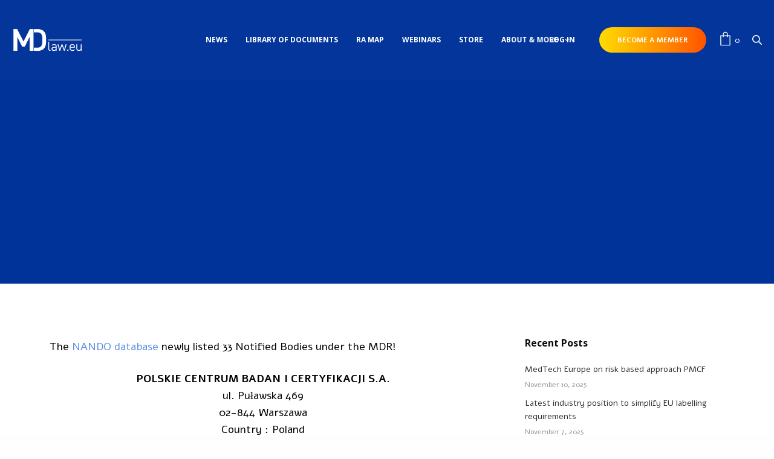

--- FILE ---
content_type: text/html; charset=UTF-8
request_url: https://mdlaw.eu/mdr/mdr-33-notified-bodies-on-nando/
body_size: 20554
content:
<!-- This page is cached by the Hummingbird Performance plugin v3.17.0 - https://wordpress.org/plugins/hummingbird-performance/. --><!doctype html>
<html lang="en-GB">
<head>
	<meta charset="UTF-8" />
	<meta name="viewport" content="width=device-width, initial-scale=1, maximum-scale=1, viewport-fit=cover">
	<link rel="profile" href="https://gmpg.org/xfn/11">
	<meta name='robots' content='index, follow, max-image-preview:large, max-snippet:-1, max-video-preview:-1' />
	<style>img:is([sizes="auto" i], [sizes^="auto," i]) { contain-intrinsic-size: 3000px 1500px }</style>
	<script id="cookieyes" type="text/javascript" src="https://cdn-cookieyes.com/client_data/6c073393243eee6af12bb349/script.js"></script>
<!-- Google Tag Manager for WordPress by gtm4wp.com -->
<script data-cfasync="false" data-pagespeed-no-defer>
	var gtm4wp_datalayer_name = "dataLayer";
	var dataLayer = dataLayer || [];
</script>
<!-- End Google Tag Manager for WordPress by gtm4wp.com -->
		<!-- Meta Tag Manager -->
		<meta name="ahrefs-site-verification" content="1ee40c591f4254c4de2faad8404a4e6956d3eda4f3d2d41c18f8c9ecca1675bb" />
		<!-- / Meta Tag Manager -->
<script>window._wca = window._wca || [];</script>

	<!-- This site is optimized with the Yoast SEO plugin v26.2 - https://yoast.com/wordpress/plugins/seo/ -->
	<title>Recent updates on Notified Bodies in the EU</title>
	<meta name="description" content="The NANDO database includes 30 Notified Bodies under the MDR. This article includes the most recent updates on Notified Bodies in the EU." />
	<link rel="canonical" href="https://mdlaw.eu/mdr/mdr-33-notified-bodies-on-nando/" />
	<meta property="og:locale" content="en_GB" />
	<meta property="og:type" content="article" />
	<meta property="og:title" content="Recent updates on Notified Bodies in the EU" />
	<meta property="og:description" content="The NANDO database includes 30 Notified Bodies under the MDR. This article includes the most recent updates on Notified Bodies in the EU." />
	<meta property="og:url" content="https://mdlaw.eu/mdr/mdr-33-notified-bodies-on-nando/" />
	<meta property="og:site_name" content="MDlaw &ndash; Information platform on European medical device regulations" />
	<meta property="article:published_time" content="2022-09-26T08:42:57+00:00" />
	<meta name="author" content="Webmasters" />
	<meta name="twitter:card" content="summary_large_image" />
	<meta name="twitter:label1" content="Written by" />
	<meta name="twitter:data1" content="Webmasters" />
	<meta name="twitter:label2" content="Estimated reading time" />
	<meta name="twitter:data2" content="3 minutes" />
	<script type="application/ld+json" class="yoast-schema-graph">{"@context":"https://schema.org","@graph":[{"@type":"Article","@id":"https://mdlaw.eu/mdr/mdr-33-notified-bodies-on-nando/#article","isPartOf":{"@id":"https://mdlaw.eu/mdr/mdr-33-notified-bodies-on-nando/"},"author":{"name":"Webmasters","@id":"https://mdlaw.eu/#/schema/person/500deb0f32bbe4ec9a73cd7b8b59f3aa"},"headline":"MDR: 33 Notified Bodies on NANDO","datePublished":"2022-09-26T08:42:57+00:00","mainEntityOfPage":{"@id":"https://mdlaw.eu/mdr/mdr-33-notified-bodies-on-nando/"},"wordCount":356,"commentCount":0,"publisher":{"@id":"https://mdlaw.eu/#organization"},"keywords":["MDR","MDR requirements","Medical devices","Medical Devices Regulation","noti","notified body","notified body procedure"],"articleSection":["MDR"],"inLanguage":"en-GB","potentialAction":[{"@type":"CommentAction","name":"Comment","target":["https://mdlaw.eu/mdr/mdr-33-notified-bodies-on-nando/#respond"]}]},{"@type":"WebPage","@id":"https://mdlaw.eu/mdr/mdr-33-notified-bodies-on-nando/","url":"https://mdlaw.eu/mdr/mdr-33-notified-bodies-on-nando/","name":"Recent updates on Notified Bodies in the EU","isPartOf":{"@id":"https://mdlaw.eu/#website"},"datePublished":"2022-09-26T08:42:57+00:00","description":"The NANDO database includes 30 Notified Bodies under the MDR. This article includes the most recent updates on Notified Bodies in the EU.","breadcrumb":{"@id":"https://mdlaw.eu/mdr/mdr-33-notified-bodies-on-nando/#breadcrumb"},"inLanguage":"en-GB","potentialAction":[{"@type":"ReadAction","target":["https://mdlaw.eu/mdr/mdr-33-notified-bodies-on-nando/"]}]},{"@type":"BreadcrumbList","@id":"https://mdlaw.eu/mdr/mdr-33-notified-bodies-on-nando/#breadcrumb","itemListElement":[{"@type":"ListItem","position":1,"name":"Home","item":"https://mdlaw.eu/"},{"@type":"ListItem","position":2,"name":"News","item":"https://mdlaw.eu/news/"},{"@type":"ListItem","position":3,"name":"MDR: 33 Notified Bodies on NANDO"}]},{"@type":"WebSite","@id":"https://mdlaw.eu/#website","url":"https://mdlaw.eu/","name":"MDlaw &ndash; Information platform on European medical device regulations","description":"All-in-one platform providing memberships, single-purchase documents, and webinars on the European Union's MDR and IVDR.","publisher":{"@id":"https://mdlaw.eu/#organization"},"potentialAction":[{"@type":"SearchAction","target":{"@type":"EntryPoint","urlTemplate":"https://mdlaw.eu/?s={search_term_string}"},"query-input":{"@type":"PropertyValueSpecification","valueRequired":true,"valueName":"search_term_string"}}],"inLanguage":"en-GB"},{"@type":"Organization","@id":"https://mdlaw.eu/#organization","name":"MDlaw - All-in-one information platform on European medical device law","url":"https://mdlaw.eu/","logo":{"@type":"ImageObject","inLanguage":"en-GB","@id":"https://mdlaw.eu/#/schema/logo/image/","url":"https://i2.wp.com/mdlaw.eu/wp-content/uploads/2019/04/MDlaw-logo-modernised-dark.png?fit=800%2C295&ssl=1","contentUrl":"https://i2.wp.com/mdlaw.eu/wp-content/uploads/2019/04/MDlaw-logo-modernised-dark.png?fit=800%2C295&ssl=1","width":800,"height":295,"caption":"MDlaw - All-in-one information platform on European medical device law"},"image":{"@id":"https://mdlaw.eu/#/schema/logo/image/"}},{"@type":"Person","@id":"https://mdlaw.eu/#/schema/person/500deb0f32bbe4ec9a73cd7b8b59f3aa","name":"Webmasters","image":{"@type":"ImageObject","inLanguage":"en-GB","@id":"https://mdlaw.eu/#/schema/person/image/","url":"https://secure.gravatar.com/avatar/e0a9c9355f5705ab09d76b7cf0c5c991bf495c6a74b26f4ba0d198f9c317fca0?s=96&d=retro&r=g","contentUrl":"https://secure.gravatar.com/avatar/e0a9c9355f5705ab09d76b7cf0c5c991bf495c6a74b26f4ba0d198f9c317fca0?s=96&d=retro&r=g","caption":"Webmasters"}}]}</script>
	<!-- / Yoast SEO plugin. -->


<link rel='dns-prefetch' href='//use.typekit.net' />
<link rel='dns-prefetch' href='//stats.wp.com' />
<link rel='dns-prefetch' href='//js.stripe.com' />
<link rel='dns-prefetch' href='//fonts.googleapis.com' />
<link rel='dns-prefetch' href='//widgets.wp.com' />
<link rel='dns-prefetch' href='//b3971392.smushcdn.com' />
<link href='https://fonts.googleapis.com' rel='preconnect' />
<link href='//fonts.gstatic.com' crossorigin='' rel='preconnect' />
<link rel="alternate" type="application/rss+xml" title="MDlaw &ndash; Information platform on European medical device regulations &raquo; Feed" href="https://mdlaw.eu/feed/" />
<link rel="alternate" type="application/rss+xml" title="MDlaw &ndash; Information platform on European medical device regulations &raquo; Comments Feed" href="https://mdlaw.eu/comments/feed/" />
<link rel="preconnect" href="//fonts.gstatic.com/" crossorigin><link rel="alternate" type="application/rss+xml" title="MDlaw &ndash; Information platform on European medical device regulations &raquo; MDR: 33 Notified Bodies on NANDO Comments Feed" href="https://mdlaw.eu/mdr/mdr-33-notified-bodies-on-nando/feed/" />
		<style>
			.lazyload,
			.lazyloading {
				max-width: 100%;
			}
		</style>
		<link rel='stylesheet' id='wp-block-library-css' href='https://mdlaw.eu/wp-includes/css/dist/block-library/style.min.css' media='all' />
<style id='classic-theme-styles-inline-css' type='text/css'>
/*! This file is auto-generated */
.wp-block-button__link{color:#fff;background-color:#32373c;border-radius:9999px;box-shadow:none;text-decoration:none;padding:calc(.667em + 2px) calc(1.333em + 2px);font-size:1.125em}.wp-block-file__button{background:#32373c;color:#fff;text-decoration:none}
</style>
<style id='restrict-content-pro-content-upgrade-redirect-style-inline-css' type='text/css'>
.wp-block-restrict-content-pro-content-upgrade-redirect .wp-block-button__width-25{width:calc(25% - .5rem)}.wp-block-restrict-content-pro-content-upgrade-redirect .wp-block-button__width-25 .wp-block-button__link{width:100%}.wp-block-restrict-content-pro-content-upgrade-redirect .wp-block-button__width-50{width:calc(50% - .5rem)}.wp-block-restrict-content-pro-content-upgrade-redirect .wp-block-button__width-50 .wp-block-button__link{width:100%}.wp-block-restrict-content-pro-content-upgrade-redirect .wp-block-button__width-75{width:calc(75% - .5rem)}.wp-block-restrict-content-pro-content-upgrade-redirect .wp-block-button__width-75 .wp-block-button__link{width:100%}.wp-block-restrict-content-pro-content-upgrade-redirect .wp-block-button__width-100{margin-right:0;width:100%}.wp-block-restrict-content-pro-content-upgrade-redirect .wp-block-button__width-100 .wp-block-button__link{width:100%}

</style>
<link rel='stylesheet' id='wphb-1-css' href='https://mdlaw.eu/wp-content/uploads/hummingbird-assets/cd8696004debc03dc47048c06ab1b444.css' media='all' />
<style id='jetpack-sharing-buttons-style-inline-css' type='text/css'>
.jetpack-sharing-buttons__services-list{display:flex;flex-direction:row;flex-wrap:wrap;gap:0;list-style-type:none;margin:5px;padding:0}.jetpack-sharing-buttons__services-list.has-small-icon-size{font-size:12px}.jetpack-sharing-buttons__services-list.has-normal-icon-size{font-size:16px}.jetpack-sharing-buttons__services-list.has-large-icon-size{font-size:24px}.jetpack-sharing-buttons__services-list.has-huge-icon-size{font-size:36px}@media print{.jetpack-sharing-buttons__services-list{display:none!important}}.editor-styles-wrapper .wp-block-jetpack-sharing-buttons{gap:0;padding-inline-start:0}ul.jetpack-sharing-buttons__services-list.has-background{padding:1.25em 2.375em}
</style>
<style id='global-styles-inline-css' type='text/css'>
:root{--wp--preset--aspect-ratio--square: 1;--wp--preset--aspect-ratio--4-3: 4/3;--wp--preset--aspect-ratio--3-4: 3/4;--wp--preset--aspect-ratio--3-2: 3/2;--wp--preset--aspect-ratio--2-3: 2/3;--wp--preset--aspect-ratio--16-9: 16/9;--wp--preset--aspect-ratio--9-16: 9/16;--wp--preset--color--black: #000000;--wp--preset--color--cyan-bluish-gray: #abb8c3;--wp--preset--color--white: #ffffff;--wp--preset--color--pale-pink: #f78da7;--wp--preset--color--vivid-red: #cf2e2e;--wp--preset--color--luminous-vivid-orange: #ff6900;--wp--preset--color--luminous-vivid-amber: #fcb900;--wp--preset--color--light-green-cyan: #7bdcb5;--wp--preset--color--vivid-green-cyan: #00d084;--wp--preset--color--pale-cyan-blue: #8ed1fc;--wp--preset--color--vivid-cyan-blue: #0693e3;--wp--preset--color--vivid-purple: #9b51e0;--wp--preset--color--thb-accent: #003399;--wp--preset--gradient--vivid-cyan-blue-to-vivid-purple: linear-gradient(135deg,rgba(6,147,227,1) 0%,rgb(155,81,224) 100%);--wp--preset--gradient--light-green-cyan-to-vivid-green-cyan: linear-gradient(135deg,rgb(122,220,180) 0%,rgb(0,208,130) 100%);--wp--preset--gradient--luminous-vivid-amber-to-luminous-vivid-orange: linear-gradient(135deg,rgba(252,185,0,1) 0%,rgba(255,105,0,1) 100%);--wp--preset--gradient--luminous-vivid-orange-to-vivid-red: linear-gradient(135deg,rgba(255,105,0,1) 0%,rgb(207,46,46) 100%);--wp--preset--gradient--very-light-gray-to-cyan-bluish-gray: linear-gradient(135deg,rgb(238,238,238) 0%,rgb(169,184,195) 100%);--wp--preset--gradient--cool-to-warm-spectrum: linear-gradient(135deg,rgb(74,234,220) 0%,rgb(151,120,209) 20%,rgb(207,42,186) 40%,rgb(238,44,130) 60%,rgb(251,105,98) 80%,rgb(254,248,76) 100%);--wp--preset--gradient--blush-light-purple: linear-gradient(135deg,rgb(255,206,236) 0%,rgb(152,150,240) 100%);--wp--preset--gradient--blush-bordeaux: linear-gradient(135deg,rgb(254,205,165) 0%,rgb(254,45,45) 50%,rgb(107,0,62) 100%);--wp--preset--gradient--luminous-dusk: linear-gradient(135deg,rgb(255,203,112) 0%,rgb(199,81,192) 50%,rgb(65,88,208) 100%);--wp--preset--gradient--pale-ocean: linear-gradient(135deg,rgb(255,245,203) 0%,rgb(182,227,212) 50%,rgb(51,167,181) 100%);--wp--preset--gradient--electric-grass: linear-gradient(135deg,rgb(202,248,128) 0%,rgb(113,206,126) 100%);--wp--preset--gradient--midnight: linear-gradient(135deg,rgb(2,3,129) 0%,rgb(40,116,252) 100%);--wp--preset--font-size--small: 13px;--wp--preset--font-size--medium: 20px;--wp--preset--font-size--large: 36px;--wp--preset--font-size--x-large: 42px;--wp--preset--spacing--20: 0.44rem;--wp--preset--spacing--30: 0.67rem;--wp--preset--spacing--40: 1rem;--wp--preset--spacing--50: 1.5rem;--wp--preset--spacing--60: 2.25rem;--wp--preset--spacing--70: 3.38rem;--wp--preset--spacing--80: 5.06rem;--wp--preset--shadow--natural: 6px 6px 9px rgba(0, 0, 0, 0.2);--wp--preset--shadow--deep: 12px 12px 50px rgba(0, 0, 0, 0.4);--wp--preset--shadow--sharp: 6px 6px 0px rgba(0, 0, 0, 0.2);--wp--preset--shadow--outlined: 6px 6px 0px -3px rgba(255, 255, 255, 1), 6px 6px rgba(0, 0, 0, 1);--wp--preset--shadow--crisp: 6px 6px 0px rgba(0, 0, 0, 1);}:where(.is-layout-flex){gap: 0.5em;}:where(.is-layout-grid){gap: 0.5em;}body .is-layout-flex{display: flex;}.is-layout-flex{flex-wrap: wrap;align-items: center;}.is-layout-flex > :is(*, div){margin: 0;}body .is-layout-grid{display: grid;}.is-layout-grid > :is(*, div){margin: 0;}:where(.wp-block-columns.is-layout-flex){gap: 2em;}:where(.wp-block-columns.is-layout-grid){gap: 2em;}:where(.wp-block-post-template.is-layout-flex){gap: 1.25em;}:where(.wp-block-post-template.is-layout-grid){gap: 1.25em;}.has-black-color{color: var(--wp--preset--color--black) !important;}.has-cyan-bluish-gray-color{color: var(--wp--preset--color--cyan-bluish-gray) !important;}.has-white-color{color: var(--wp--preset--color--white) !important;}.has-pale-pink-color{color: var(--wp--preset--color--pale-pink) !important;}.has-vivid-red-color{color: var(--wp--preset--color--vivid-red) !important;}.has-luminous-vivid-orange-color{color: var(--wp--preset--color--luminous-vivid-orange) !important;}.has-luminous-vivid-amber-color{color: var(--wp--preset--color--luminous-vivid-amber) !important;}.has-light-green-cyan-color{color: var(--wp--preset--color--light-green-cyan) !important;}.has-vivid-green-cyan-color{color: var(--wp--preset--color--vivid-green-cyan) !important;}.has-pale-cyan-blue-color{color: var(--wp--preset--color--pale-cyan-blue) !important;}.has-vivid-cyan-blue-color{color: var(--wp--preset--color--vivid-cyan-blue) !important;}.has-vivid-purple-color{color: var(--wp--preset--color--vivid-purple) !important;}.has-black-background-color{background-color: var(--wp--preset--color--black) !important;}.has-cyan-bluish-gray-background-color{background-color: var(--wp--preset--color--cyan-bluish-gray) !important;}.has-white-background-color{background-color: var(--wp--preset--color--white) !important;}.has-pale-pink-background-color{background-color: var(--wp--preset--color--pale-pink) !important;}.has-vivid-red-background-color{background-color: var(--wp--preset--color--vivid-red) !important;}.has-luminous-vivid-orange-background-color{background-color: var(--wp--preset--color--luminous-vivid-orange) !important;}.has-luminous-vivid-amber-background-color{background-color: var(--wp--preset--color--luminous-vivid-amber) !important;}.has-light-green-cyan-background-color{background-color: var(--wp--preset--color--light-green-cyan) !important;}.has-vivid-green-cyan-background-color{background-color: var(--wp--preset--color--vivid-green-cyan) !important;}.has-pale-cyan-blue-background-color{background-color: var(--wp--preset--color--pale-cyan-blue) !important;}.has-vivid-cyan-blue-background-color{background-color: var(--wp--preset--color--vivid-cyan-blue) !important;}.has-vivid-purple-background-color{background-color: var(--wp--preset--color--vivid-purple) !important;}.has-black-border-color{border-color: var(--wp--preset--color--black) !important;}.has-cyan-bluish-gray-border-color{border-color: var(--wp--preset--color--cyan-bluish-gray) !important;}.has-white-border-color{border-color: var(--wp--preset--color--white) !important;}.has-pale-pink-border-color{border-color: var(--wp--preset--color--pale-pink) !important;}.has-vivid-red-border-color{border-color: var(--wp--preset--color--vivid-red) !important;}.has-luminous-vivid-orange-border-color{border-color: var(--wp--preset--color--luminous-vivid-orange) !important;}.has-luminous-vivid-amber-border-color{border-color: var(--wp--preset--color--luminous-vivid-amber) !important;}.has-light-green-cyan-border-color{border-color: var(--wp--preset--color--light-green-cyan) !important;}.has-vivid-green-cyan-border-color{border-color: var(--wp--preset--color--vivid-green-cyan) !important;}.has-pale-cyan-blue-border-color{border-color: var(--wp--preset--color--pale-cyan-blue) !important;}.has-vivid-cyan-blue-border-color{border-color: var(--wp--preset--color--vivid-cyan-blue) !important;}.has-vivid-purple-border-color{border-color: var(--wp--preset--color--vivid-purple) !important;}.has-vivid-cyan-blue-to-vivid-purple-gradient-background{background: var(--wp--preset--gradient--vivid-cyan-blue-to-vivid-purple) !important;}.has-light-green-cyan-to-vivid-green-cyan-gradient-background{background: var(--wp--preset--gradient--light-green-cyan-to-vivid-green-cyan) !important;}.has-luminous-vivid-amber-to-luminous-vivid-orange-gradient-background{background: var(--wp--preset--gradient--luminous-vivid-amber-to-luminous-vivid-orange) !important;}.has-luminous-vivid-orange-to-vivid-red-gradient-background{background: var(--wp--preset--gradient--luminous-vivid-orange-to-vivid-red) !important;}.has-very-light-gray-to-cyan-bluish-gray-gradient-background{background: var(--wp--preset--gradient--very-light-gray-to-cyan-bluish-gray) !important;}.has-cool-to-warm-spectrum-gradient-background{background: var(--wp--preset--gradient--cool-to-warm-spectrum) !important;}.has-blush-light-purple-gradient-background{background: var(--wp--preset--gradient--blush-light-purple) !important;}.has-blush-bordeaux-gradient-background{background: var(--wp--preset--gradient--blush-bordeaux) !important;}.has-luminous-dusk-gradient-background{background: var(--wp--preset--gradient--luminous-dusk) !important;}.has-pale-ocean-gradient-background{background: var(--wp--preset--gradient--pale-ocean) !important;}.has-electric-grass-gradient-background{background: var(--wp--preset--gradient--electric-grass) !important;}.has-midnight-gradient-background{background: var(--wp--preset--gradient--midnight) !important;}.has-small-font-size{font-size: var(--wp--preset--font-size--small) !important;}.has-medium-font-size{font-size: var(--wp--preset--font-size--medium) !important;}.has-large-font-size{font-size: var(--wp--preset--font-size--large) !important;}.has-x-large-font-size{font-size: var(--wp--preset--font-size--x-large) !important;}
:where(.wp-block-post-template.is-layout-flex){gap: 1.25em;}:where(.wp-block-post-template.is-layout-grid){gap: 1.25em;}
:where(.wp-block-columns.is-layout-flex){gap: 2em;}:where(.wp-block-columns.is-layout-grid){gap: 2em;}
:root :where(.wp-block-pullquote){font-size: 1.5em;line-height: 1.6;}
</style>
<link rel='stylesheet' id='wphb-2-css' href='https://mdlaw.eu/wp-content/uploads/hummingbird-assets/50100fd2b52b2fca97133a4419d6cfc3.css' media='all' />
<style id='woocommerce-inline-inline-css' type='text/css'>
.woocommerce form .form-row .required { visibility: visible; }
</style>
<link rel='stylesheet' id='wphb-3-css' href='https://mdlaw.eu/wp-content/uploads/hummingbird-assets/2a9656e2b88fdce364edc8675df8a450.css' media='all' />
<style id='wphb-3-inline-css' type='text/css'>
h1, .h1, .thb-countdown .thb-countdown-ul li .timestamp, h2, .h2, h3, .h3, h4, .h4, h5, .h5, h6, .h6 {font-family:'Alef', 'BlinkMacSystemFont', -apple-system, 'Roboto', 'Lucida Sans';}body {font-family:'Alef', 'BlinkMacSystemFont', -apple-system, 'Roboto', 'Lucida Sans';}.thb-full-menu {font-family:'Open Sans', 'BlinkMacSystemFont', -apple-system, 'Roboto', 'Lucida Sans';}.thb-mobile-menu,.thb-secondary-menu {font-family:'Open Sans', 'BlinkMacSystemFont', -apple-system, 'Roboto', 'Lucida Sans';}em {font-family:'Open Sans', 'BlinkMacSystemFont', -apple-system, 'Roboto', 'Lucida Sans';}label {font-family:'Open Sans', 'BlinkMacSystemFont', -apple-system, 'Roboto', 'Lucida Sans';}input[type="submit"],submit,.button,.btn,.btn-block,.btn-text,.vc_btn3 {font-family:'Alef', 'BlinkMacSystemFont', -apple-system, 'Roboto', 'Lucida Sans';}p,.post-detail .post-content {font-style:normal;font-weight:normal;font-size:15px;}.thb-full-menu>li>a,.thb-header-menu>li>a {font-style:normal;font-weight:700;font-size:12px;text-transform:uppercase !important;}.subfooter .thb-full-menu>li>a {font-style:normal;}.subheader {}.thb-full-menu li .sub-menu a,.thb-dropdown-style2 .thb-full-menu .sub-menu>li a,.thb-dropdown-style2 .thb-full-menu .sub-menu>li.title-item>a,.thb-dropdown-style3 .thb-full-menu .sub-menu>li a,.thb-dropdown-style3 .thb-full-menu .sub-menu>li.title-item>a,.thb-header-menu li .sub-menu a {font-style:normal;font-weight:400;font-size:12px;}.thb-full-menu>li>a.social {}.widget>h6 {font-style:normal;font-weight:700;font-size:16px;}.footer .widget,.footer .widget p {font-style:normal;}.thb-mobile-menu>li>a {font-style:normal;}.thb-mobile-menu .sub-menu a {font-style:normal;}.thb-secondary-menu a {font-style:normal;}#mobile-menu .menu-footer {font-style:normal;}#mobile-menu .socials a {font-style:normal;}.subfooter .socials a {}.products .product.thb-listing-style2 h3,.products .product.thb-listing-style1 h3 {}.thb-product-detail .product-information h1.product_title {}.thb-product-detail .product-information .woocommerce-product-details__short-description,.thb-product-detail .product-information .woocommerce-product-details__short-description p {}@media screen and (min-width:1024px) {h1,.h1 {font-size:55px;}}h1,.h1 {font-family:'Open Sans', 'BlinkMacSystemFont', -apple-system, 'Roboto', 'Lucida Sans';font-style:normal;font-weight:300;font-size:55px;}@media screen and (min-width:1024px) {h2 {font-size:35px;}}h2 {font-family:'Open Sans', 'BlinkMacSystemFont', -apple-system, 'Roboto', 'Lucida Sans';font-weight:bold;font-size:35px;}@media screen and (min-width:1024px) {h3 {}}h3 {font-family:'Open Sans', 'BlinkMacSystemFont', -apple-system, 'Roboto', 'Lucida Sans';}@media screen and (min-width:1024px) {h4 {}}h4 {font-family:'Open Sans', 'BlinkMacSystemFont', -apple-system, 'Roboto', 'Lucida Sans';font-weight:400;}@media screen and (min-width:1024px) {h5 {font-size:20px;}}h5 {font-family:'Open Sans', 'BlinkMacSystemFont', -apple-system, 'Roboto', 'Lucida Sans';font-weight:400;font-size:20px;}h6 {font-family:'Open Sans', 'BlinkMacSystemFont', -apple-system, 'Roboto', 'Lucida Sans';}.header-secondary-text div p:not(.smaller) {}.header-secondary-text div p.smaller {}.logolink .logoimg {max-height:41px;}.logolink .logoimg[src$=".svg"] {max-height:100%;height:41px;}@media only screen and (min-width:40.0625em) {.header {padding-top:40px;padding-bottom:40px;;}}@media only screen and (min-width:40.0625em) {.header.fixed {padding-top:10px;padding-bottom:10px;;}}.footer {padding-top:40px;padding-bottom:120px;}a:hover,.thb-full-menu.thb-standard>li.current-menu-item:not(.has-hash)>a,.thb-full-menu>li a:not(.logolink)[data-filter].active,#mobile-menu.dark .thb-mobile-menu>li>a:hover,#mobile-menu.dark .sub-menu a:hover,#mobile-menu.dark .thb-secondary-menu a:hover,.thb-mobile-menu>li.menu-item-has-children>a:hover .thb-arrow div,.thb-secondary-menu a:hover,.authorpage .author-content .square-icon:hover,.authorpage .author-content .square-icon.email:hover,.commentlist .comment .reply a:hover,input[type="submit"].style3,.button.style3,.btn.style3,input[type="submit"].style4,.button.style4,.btn.style4,input[type="submit"].style4:hover,.button.style4:hover,.btn.style4:hover,.more-link,.thb-portfolio-filter.style1 ul li a:hover,.thb-portfolio-filter.style1 ul li a.active,.thb-portfolio-filter.style2 .select2.select2-container--default .select2-selection--single .select2-selection__rendered,.thb-portfolio-filter.style2 .select2-dropdown .select2-results__options .select2-results__option[aria-selected=true] span,.thb-portfolio-filter.style2 .select2-dropdown .select2-results__options .select2-results__option.select2-results__option--highlighted span,.thb-autotype .thb-autotype-entry,.thb-tabs.style3 .vc_tta-panel-heading h4 a:hover,.thb-tabs.style3 .vc_tta-panel-heading h4 a.active,.thb-tabs.style4 .vc_tta-panel-heading h4 a.active,.thb-tabs.style4 .vc_tta-panel-heading h4 a:hover,.thb_location_container.row .thb_location h5,.thb-portfolio-slider.thb-portfolio-slider-style3 .portfolio-slide .content-side .thb-categories,.thb-portfolio-slider.thb-portfolio-slider-style3 .portfolio-slide .content-side .thb-categories a,.woocommerce-checkout-payment .wc_payment_methods .wc_payment_method.payment_method_paypal .about_paypal,input[type="submit"].style2, .button.style2, .btn.style2,.thb-header-menu > li.menu-item-has-children:hover > a,.thb-header-menu > li.menu-item-has-children.sfHover > a,.thb-header-menu > li.menu-item-has-children:hover>a span:after,.thb-header-menu > li.menu-item-has-children.sfHover > a span:after,.thb-pricing-table.style2 .pricing-container .thb_pricing_head .thb-price,.post.style8 .style8-meta .style8-link a,.thb-iconbox.top.type5 .iconbox-content .thb-read-more,.thb-testimonials.style7 .testimonial-author cite,.thb-testimonials.style7 .testimonial-author span,.post.style9.active .post-title a,.columns.thb-light-column .post.style9 .post-category a,.thb-page-header .thb-blog-categories li a.active,.has-thb-accent-color,.wp-block-button .wp-block-button__link.has-thb-accent-color,.thb-page-menu.style2 li:hover a,.thb-page-menu.style2 li.current_page_item a,.post.style10 .style10-readmore,.btn-text.style-accent-link,.thb-page-menu li.current_page_item a {color:#003399;}.thb-full-menu.thb-line-marker>li>a:before,.thb-page-header .thb-blog-categories li a:after,.select2-container .select2-dropdown .select2-results .select2-results__option[aria-selected=true],input[type="submit"],.button,.btn,input[type="submit"].black:hover,input[type="submit"].wc-forward.checkout:hover,.button.black:hover,.button.wc-forward.checkout:hover,.btn.black:not(.style4):hover,.btn.wc-forward.checkout:hover,input[type="submit"].style2:hover,.button.style2:hover,.btn.style2:hover,input[type="submit"].style3:before,.button.style3:before,.btn.style3:before,input[type="submit"].style4:after,.button.style4:after,.btn.style4:after,.btn-text.style3 .circle-btn,[class^="tag-cloud-link"]:hover,.thb-portfolio-filter.style1 ul li a:before,.thb-portfolio-filter.style2 .select2.select2-container--default .select2-selection--single .select2-selection__arrow:after,.thb-portfolio-filter.style2 .select2.select2-container--default .select2-selection--single .select2-selection__arrow:before,.thb-portfolio-filter.style2 .select2-dropdown .select2-results__options .select2-results__option span:before,.boxed-icon.email:hover,.thb-progressbar .thb-progress span,#scroll_to_top:hover .thb-animated-arrow.circular,.thb-tabs.style1 .vc_tta-panel-heading h4 a:before,.thb-tabs.style4 .vc_tta-panel-heading h4 a:before,.thb-client-row.thb-opacity.with-accent .thb-client:hover,.badge.onsale,.demo_store,.products .product .product_after_title .button:hover:after,.woocommerce-MyAccount-navigation ul li:hover a,.woocommerce-MyAccount-navigation ul li.is-active a,.footer_bar .socials .social.email:hover,.thb-header-menu > li.menu-item-has-children > a span:before,.thb-page-menu.style1 li:hover a, .thb-page-menu.style1 li.current_page_item a,.thb-client-row .style4 .accent-color,.preloader-style3-container:before,.preloader-style3-container:after,.has-thb-accent-background-color,.wp-block-button .wp-block-button__link.has-thb-accent-background-color,.thb-portfolio-slider.thb-portfolio-slider-style7 .portfolio-style7-dots-wrapper .thb-portfolio-slider-style7-bullets:before,.thb-portfolio-slider.thb-portfolio-slider-style8 .thb-portfolio-slide-excerpt {background-color:#003399;}input[type="submit"]:hover,.button:hover,.btn:hover {background-color:#002f8e;}.share_container .product_copy form,input[type="text"]:focus,input[type="password"]:focus,input[type="date"]:focus,input[type="datetime"]:focus,input[type="email"]:focus,input[type="number"]:focus,input[type="search"]:focus,input[type="tel"]:focus,input[type="time"]:focus,input[type="url"]:focus,textarea:focus,.select2.select2-container--default.select2-container--open .select2-selection--single,.select2-container .select2-dropdown,.select2-container .select2-dropdown.select2-drop-active,input[type="submit"].style2,.button.style2,.btn.style2,input[type="submit"].style3,.button.style3,.btn.style3,input[type="submit"].style4,.button.style4,.btn.style4,[class^="tag-cloud-link"]:hover,.boxed-icon.email:hover,.wpb_text_column a:not(.btn):not(.button):after,.thb-client-row.has-border.thb-opacity.with-accent .thb-client:hover,.thb-pricing-table.style1 .thb-pricing-column.highlight-true .pricing-container,.woocommerce-MyAccount-navigation ul li:hover a,.woocommerce-MyAccount-navigation ul li.is-active a,.footer_bar .socials .social.email:hover,.thb-iconbox.top.type5,.thb-page-menu.style1 li:hover a, .thb-page-menu.style1 li.current_page_item a,.post.style9 .style9-title .style9-arrow:hover,.post.style9.active .style9-arrow,.thb-testimonials.style9 .slick-dots-wrapper .slick-dots li.slick-active .portrait_bullet,.thb-iconbox.type7:hover {border-color:#003399;}.select2-container .select2-dropdown.select2-drop-active.select2-drop-above,.woocommerce-MyAccount-navigation ul li:hover+li a,.woocommerce-MyAccount-navigation ul li.is-active+li a,.thb-page-menu.style1 li:hover+li a, .thb-page-menu.style1 li.current_page_item+li a,.thb-dropdown-style3 .thb-full-menu .sub-menu {border-top-color:#003399;}.thb-dropdown-style3 .thb-full-menu .sub-menu:after {border-bottom-color:#003399;}.commentlist .comment .reply a:hover svg path,.btn-text.style4 .arrow svg:first-child,.thb-iconbox.top.type5 .iconbox-content .thb-read-more svg,.thb-iconbox.top.type5 .iconbox-content .thb-read-more svg .bar,.post.style9.active .style9-arrow svg {fill:#003399;}.thb-tabs.style2 .vc_tta-panel-heading h4 a.active {-moz-box-shadow:inset 0 -3px 0 #003399,0 1px 0 #003399;-webkit-box-shadow:inset 0 -3px 0 #003399,0 1px 0 #003399;box-shadow:inset 0 -3px 0 #003399,0 1px 0 #003399;}.thb-fancy-box.fancy-style5:hover .thb-fancy-content {-moz-box-shadow:inset 0 -3px 0 #003399;-webkit-box-shadow:inset 0 -3px 0 #003399;box-shadow:inset 0 -3px 0 #003399;}.mobile-toggle-holder .mobile-toggle span {background:#020202;}.mobile-toggle-holder.style4 .mobile-toggle span:before,.mobile-toggle-holder.style4 .mobile-toggle span:after {background:#020202;}.post .post-category a,.columns.thb-light-column .post .post-category a {color:#020202;}body {color:#020202;}.footer .widget>h6,.footer.dark .widget>h6 {color:#8e8e8e;}.footer,.footer p,.footer.dark p {color:#8e8e8e;}.subfooter,.subfooter p,.subfooter.dark p {opacity:1;color:#8e8e8e;}.subheader,.subheader p,.subheader.dark p {color:#020202;}.thb-page-preloader .material-spinner .material-path {animation:material-dash 1.4s ease-in-out infinite;stroke:#ededed;}.preloader-style3-container:before,.preloader-style3-container:after {background:#ededed;}.preloader-style2-container .thb-dot.dot-1,.preloader-style2-container .thb-dot.dot-3,.preloader-style2-container .thb-dot.dot-2 {background:#ededed;}.post-content p a { color:#5d90e2 !important; }.post-content p a:hover { color:#006fd8 !important; }.wpb_text_column p a { color:#5d90e2 !important; }.wpb_text_column p a:hover { color:#006fd8 !important; }.wpb_text_column ul a { color:#5d90e2 !important; }.wpb_text_column ul a:hover { color:#006fd8 !important; }.wpb_text_column ol a { color:#5d90e2 !important; }.wpb_text_column ol a:hover { color:#006fd8 !important; }.widget p a { color:#5d90e2 !important; }.widget p a:hover { color:#006fd8 !important; }.header.dark-header .thb-full-menu>li> a { color:#020202 !important; }.header.dark-header .thb-full-menu>li> a:hover { color:#5d90e2 !important; }.thb-header-menu>li> a { color:#020202 !important; }.thb-header-menu>li> a:hover { color:#5d90e2 !important; }.header.light-header .thb-full-menu>li> a { color:#ffffff !important; }.header.light-header .thb-full-menu>li> a:hover { color:#5d90e2 !important; }.thb-full-menu .sub-menu li a { color:#020202 !important; }.thb-full-menu .sub-menu li a:hover { color:#5d90e2 !important; }.thb-dropdown-color-light .thb-full-menu .sub-menu li a { color:#020202 !important; }.thb-dropdown-color-light .thb-full-menu .sub-menu li a:hover { color:#5d90e2 !important; }.thb-header-menu li .sub-menu a { color:#020202 !important; }.thb-header-menu li .sub-menu a:hover { color:#5d90e2 !important; }.widget a:hover { color:#5d90e2 !important; }.footer .widget a { color:#b5b5b5 !important; }.footer .widget a:hover { color:#5d90e2 !important; }.subfooter a { color:#b5b5b5 !important; }.subfooter a:hover { color:#5d90e2 !important; }.subheader a { color:#020202 !important; }.subheader a:hover { color:#5d90e2 !important; }#mobile-menu .thb-mobile-menu>li> a { color:#020202 !important; }#mobile-menu .thb-mobile-menu>li> a:hover { color:#5d90e2 !important; }#mobile-menu.dark .thb-mobile-menu>li> a { color:#020202 !important; }#mobile-menu.dark .thb-mobile-menu>li> a:hover { color:#5d90e2 !important; }#mobile-menu.dark .sub-menu a:hover { color:#5d90e2 !important; }#mobile-menu.light .sub-menu a:hover { color:#5d90e2 !important; }#mobile-menu .thb-secondary-menu a { color:#020202 !important; }#mobile-menu .thb-secondary-menu a:hover { color:#5d90e2 !important; }#mobile-menu.dark .thb-secondary-menu a { color:#020202 !important; }#mobile-menu.dark .thb-secondary-menu a:hover { color:#5d90e2 !important; }.page-id-7158 #wrapper div[role="main"],.postid-7158 #wrapper div[role="main"] {}#mobile-menu {background-color:#ffffff !important;}.subheader {background-color:rgba(255,255,255,0.01) !important;}.header:not(.fixed) {background-color:rgba(255,255,255,0.01) !important;}.header.fixed {background-color:#ffffff !important;}.header.style1 .header_overlay_menu {background-color:#ffffff !important;}.thb-search-popup {background-color:#003399 !important;}.footer {background-color:#ffffff !important;}.subfooter {background-color:#ffffff !important;}.footer-bar-container {background-color:#ffffff !important;}.error404 #wrapper [role="main"] {background-color:#ffffff !important;}.thb-page-preloader {background-color:#ffffff !important;}div.pdfemb-viewer {margin:0px auto !important;}.thb-header-button {margin-left:40px;}.footer .widget_text {text-align:right;}.post-detail .post-content {font-size:18px;}@media only screen and (min-width:640px){.row {padding:0 0px;}}
</style>
<link rel='stylesheet' id='thb-style-css' href='https://mdlaw.eu/wp-content/themes/mdlaw-theme/style.css' media='all' />
<link rel='stylesheet' id='thb-google-fonts-css' href='https://fonts.googleapis.com/css?family=Alef%3A400%2C700%7COpen+Sans%3A300%2C400%2C500%2C600%2C700%2C800%2C300i%2C400i%2C500i%2C600i%2C700i%2C800i&#038;subset=latin&#038;display=swap&#038;ver=2.5.2' media='all' />
<script type="text/javascript" src="https://mdlaw.eu/wp-content/uploads/hummingbird-assets/511fb92ff916d4d2ecd9684623375a75.js" id="wphb-4-js"></script>
<script type="text/javascript" id="wphb-5-js-extra">
/* <![CDATA[ */
var woocommerce_params = {"ajax_url":"\/wp-admin\/admin-ajax.php","wc_ajax_url":"\/?wc-ajax=%%endpoint%%","i18n_password_show":"Show password","i18n_password_hide":"Hide password"};;;var wc_add_to_cart_params = {"ajax_url":"\/wp-admin\/admin-ajax.php","wc_ajax_url":"\/?wc-ajax=%%endpoint%%","i18n_view_cart":"View basket","cart_url":"https:\/\/mdlaw.eu\/cart\/","is_cart":"","cart_redirect_after_add":"no"};
/* ]]> */
</script>
<script type="text/javascript" src="https://mdlaw.eu/wp-content/uploads/hummingbird-assets/4da33cc07481607b944746a178a4fb44.js" id="wphb-5-js"></script>
<script type="text/javascript" src="https://use.typekit.net/kfl8pqf.js" id="thb-typekit-js"></script>
<script type="text/javascript" id="thb-typekit-js-after">
/* <![CDATA[ */
try{Typekit.load({ async: true });}catch(e){}
/* ]]> */
</script>
<script type="text/javascript" src="https://mdlaw.eu/wp-content/uploads/hummingbird-assets/5f21a61cd0961bd35e2eab638af03cfc.js" id="woocommerce-analytics-js"></script>
<script type="text/javascript" src="https://js.stripe.com/v3/" id="stripe-js-v3-js"></script>
<script type="text/javascript" id="wphb-6-js-extra">
/* <![CDATA[ */
var rcpStripe = {"keys":{"publishable":"pk_live_51DZdAkAZ1QN62P1WcEBnKqcGbOhD3PNyL4T5q6aleQatqCP8uyonMzqaQepqU63UTSKnh6uB84iQGGRTP5VnHJWj00kUuAbIER"},"errors":{"api_key_expired":"Payment gateway connection error.","card_declined":"The card has been declined.","email_invalid":"Invalid email address. Please enter a valid email address and try again.","expired_card":"This card has expired. Please try again with a different payment method.","incorrect_address":"The supplied billing address is incorrect. Please check the card's address or try again with a different card.","incorrect_cvc":"The card's security code is incorrect. Please check the security code or try again with a different card.","incorrect_number":"The card number is incorrect. Please check the card number or try again with a different card.","invalid_number":"The card number is incorrect. Please check the card number or try again with a different card.","incorrect_zip":"The card's postal code is incorrect. Please check the postal code or try again with a different card.","postal_code_invalid":"The card's postal code is incorrect. Please check the postal code or try again with a different card.","invalid_cvc":"The card's security code is invalid. Please check the security code or try again with a different card.","invalid_expiry_month":"The card's expiration month is incorrect.","invalid_expiry_year":"The card's expiration year is incorrect.","payment_intent_authentication_failure":"Authentication failure.","payment_intent_incompatible_payment_method":"This payment method is invalid.","payment_intent_payment_attempt_failed":"Payment attempt failed.","setup_intent_authentication_failure":"Setup attempt failed."},"formatting":{"currencyMultiplier":100},"elementsConfig":null};
/* ]]> */
</script>
<script type="text/javascript" src="https://mdlaw.eu/wp-content/uploads/hummingbird-assets/8e1fb29dabe30b119aa00be636d78358.js" id="wphb-6-js"></script>
<script></script><link rel="https://api.w.org/" href="https://mdlaw.eu/wp-json/" /><link rel="alternate" title="JSON" type="application/json" href="https://mdlaw.eu/wp-json/wp/v2/posts/7158" /><link rel="EditURI" type="application/rsd+xml" title="RSD" href="https://mdlaw.eu/xmlrpc.php?rsd" />
<meta name="generator" content="WordPress 6.8.3" />
<meta name="generator" content="WooCommerce 10.3.3" />
<link rel='shortlink' href='https://mdlaw.eu/?p=7158' />
<link rel="alternate" title="oEmbed (JSON)" type="application/json+oembed" href="https://mdlaw.eu/wp-json/oembed/1.0/embed?url=https%3A%2F%2Fmdlaw.eu%2Fmdr%2Fmdr-33-notified-bodies-on-nando%2F" />
<link rel="alternate" title="oEmbed (XML)" type="text/xml+oembed" href="https://mdlaw.eu/wp-json/oembed/1.0/embed?url=https%3A%2F%2Fmdlaw.eu%2Fmdr%2Fmdr-33-notified-bodies-on-nando%2F&#038;format=xml" />
	<style>img#wpstats{display:none}</style>
		
<!-- Google Tag Manager for WordPress by gtm4wp.com -->
<!-- GTM Container placement set to off -->
<script data-cfasync="false" data-pagespeed-no-defer>
	var dataLayer_content = {"pagePostType":"post","pagePostType2":"single-post","pageCategory":["mdr"],"pageAttributes":["mdr","mdr-requirements","medical-devices","medical-devices-regulation","noti","notified-body","notified-body-procedure"],"pagePostAuthor":"Webmasters"};
	dataLayer.push( dataLayer_content );
</script>
<script data-cfasync="false" data-pagespeed-no-defer>
	console.warn && console.warn("[GTM4WP] Google Tag Manager container code placement set to OFF !!!");
	console.warn && console.warn("[GTM4WP] Data layer codes are active but GTM container must be loaded using custom coding !!!");
</script>
<!-- End Google Tag Manager for WordPress by gtm4wp.com -->		<script>
			document.documentElement.className = document.documentElement.className.replace('no-js', 'js');
		</script>
				<style>
			.no-js img.lazyload {
				display: none;
			}

			figure.wp-block-image img.lazyloading {
				min-width: 150px;
			}

			.lazyload,
			.lazyloading {
				--smush-placeholder-width: 100px;
				--smush-placeholder-aspect-ratio: 1/1;
				width: var(--smush-image-width, var(--smush-placeholder-width)) !important;
				aspect-ratio: var(--smush-image-aspect-ratio, var(--smush-placeholder-aspect-ratio)) !important;
			}

						.lazyload, .lazyloading {
				opacity: 0;
			}

			.lazyloaded {
				opacity: 1;
				transition: opacity 400ms;
				transition-delay: 0ms;
			}

					</style>
		<!-- Analytics by WP Statistics - https://wp-statistics.com -->
	<noscript><style>.woocommerce-product-gallery{ opacity: 1 !important; }</style></noscript>
	<meta name="generator" content="Powered by WPBakery Page Builder - drag and drop page builder for WordPress."/>
<style type="text/css">
body.custom-background #wrapper div[role="main"] { background-color: #ffffff; }
</style>
	<link rel="icon" href="https://b3971392.smushcdn.com/3971392/wp-content/uploads/2019/05/cropped-2019-05-07-MDlaw-Landing-Illustration-01-32x32.png?lossy=2&strip=1&webp=1" sizes="32x32" />
<link rel="icon" href="https://b3971392.smushcdn.com/3971392/wp-content/uploads/2019/05/cropped-2019-05-07-MDlaw-Landing-Illustration-01-192x192.png?lossy=2&strip=1&webp=1" sizes="192x192" />
<link rel="apple-touch-icon" href="https://b3971392.smushcdn.com/3971392/wp-content/uploads/2019/05/cropped-2019-05-07-MDlaw-Landing-Illustration-01-180x180.png?lossy=2&strip=1&webp=1" />
<meta name="msapplication-TileImage" content="https://mdlaw.eu/wp-content/uploads/2019/05/cropped-2019-05-07-MDlaw-Landing-Illustration-01-270x270.png" />
		<style type="text/css" id="wp-custom-css">
			/*Top menu button gradient color*/
.thb-full-menu.thb-line-marker>li>a:before, .thb-page-header .thb-blog-categories li a:after, .select2-container .select2-dropdown .select2-results .select2-results__option[aria-selected=true], input[type="submit"], .button, .btn, input[type="submit"].black:hover, input[type="submit"].wc-forward.checkout:hover, .button.black:hover, .button.wc-forward.checkout:hover, .btn.black:not(.style4):hover, .btn.wc-forward.checkout:hover, input[type="submit"].style2:hover, .button.style2:hover, .btn.style2:hover, input[type="submit"].style3:before, .button.style3:before, .btn.style3:before, input[type="submit"].style4:after, .button.style4:after, .btn.style4:after, .btn-text.style3 .circle-btn, [class^="tag-cloud-link"]:hover, .thb-portfolio-filter.style1 ul li a:before, .thb-portfolio-filter.style2 .select2.select2-container--default .select2-selection--single .select2-selection__arrow:after, .thb-portfolio-filter.style2 .select2.select2-container--default .select2-selection--single .select2-selection__arrow:before, .thb-portfolio-filter.style2 .select2-dropdown .select2-results__options .select2-results__option span:before, .boxed-icon.email:hover, .thb-progressbar .thb-progress span, #scroll_to_top:hover .thb-animated-arrow.circular, .thb-tabs.style1 .vc_tta-panel-heading h4 a:before, .thb-tabs.style4 .vc_tta-panel-heading h4 a:before, .thb-client-row.thb-opacity.with-accent .thb-client:hover, .badge.onsale, .demo_store, .products .product .product_after_title .button:hover:after, .woocommerce-MyAccount-navigation ul li:hover a, .woocommerce-MyAccount-navigation ul li.is-active a, .footer_bar .socials .social.email:hover, .thb-header-menu > li.menu-item-has-children > a span:before, .thb-page-menu.style1 li:hover a, .thb-page-menu.style1 li.current_page_item a, .thb-client-row .style4 .accent-color, .preloader-style3-container:before, .preloader-style3-container:after, .has-thb-accent-background-color, .wp-block-button .wp-block-button__link.has-thb-accent-background-color, .thb-portfolio-slider.thb-portfolio-slider-style7 .portfolio-style7-dots-wrapper .thb-portfolio-slider-style7-bullets:before {
    background: linear-gradient(90deg, rgba(255,220,0,1) 0%, rgba(255,83,0,1) 100%);
}

/*Bug fix: Registration page scrolling on Windows + Internet Explorer*/
@media screen and (-ms-high-contrast: active), (-ms-high-contrast: none){ 
    #wrapper [role="main"]{
        overflow:visible;
    }
}

/*Left-align member table text*/
table:not(.variations):not(.shop_table):not(.group_table) {
    text-align: left;
}

/*No procing table margin below image*/
.thb-pricing-table.style1 .thb-pricing-column .pricing-container img {
    margin: 0;
}

/*Fancy box and blog display text without hover*/
.thb-fancy-box.fancy-style8 .thb-fancy-content .thb-fancy-text-content p {
    font-size: 14px;
    opacity: 0.5;
}

.post.style8 .post-content {
    font-size: 14px;
    opacity: 0.5;
}

/*Popup BG shall not scroll*/

html.pum-open.pum-open-overlay.pum-open-fixed .pum-overlay {
    overflow: hidden;
    position: fixed;
    width: 100%;
}
html.pum-open.pum-open-overlay.pum-open-scrollable .pum-overlay.pum-active {
    overflow-y: scroll;
    -webkit-overflow-scrolling: touch;
}

/*Footer*/

.footer .widget_text {
    text-align: left;
}

.widget {
	margin-bottom: 10px;
}

/*Cookie bar colour*/

.thb-cookie-bar {
    background: #039;
}

/*Correct navbar behaviour*/

@media screen and (max-width: 1200px) {
    .header.style4 #full-menu {
        transform: translate3d(-80%, -50%, 0);
    }
}


/*Restrict Content Pro form styling*/

pre {
    background: #fff;
}

label {
	font-family: Alef;
}

input[type="submit"], .button, .btn {
    border-radius: 30px;
}

element.style {
    flex-direction: row !important;
}

.rcp_form p {
    margin: 0 0 10px !important;
    min-height: 20px !important;
    display: flex !important;
    flex-direction: column !important;
}

.rcp_form label {
    display: inline-flex !important
	}
.rcp_form input[type=checkbox] {
    float: initial !important
	}

body {
    /* line-height: 1.4; !important*/
	}
	
pre {
	    line-height: 0.1 !important
}

.rcp_form fieldset {
	min-width: 0 !important;
	overflow: hidden !important;
}

.rcp_header {
	display: none
}


/*Display header button on all devices
*/
.secondary-area .thb-header-button {
    display: inline-flex !important;
}

/*Hide header button from logged in users*/
.logged-in .header .secondary-area .thb-header-button { display: none !important; }


table:not(.variations):not(.shop_table):not(.group_table) {
    margin-bottom: 2rem;
    margin-top: 2rem;
}




.post-detail .post-gallery-detail {
    background: #003399;
	  }

.wpmenucart-icon-shopping-cart-0::before {
	
	color: #039;
}

.thb-pricing-table.style1 .thb-pricing-column .pricing-container.has-button {
    border-radius: 15px 15px 0 0;
}

.thb-tabs.style4 .vc_tta-panel-heading h4 a {
    line-height: 2;
}

		</style>
		<noscript><style> .wpb_animate_when_almost_visible { opacity: 1; }</style></noscript></head>
<body data-rsssl=1 class="wp-singular post-template-default single single-post postid-7158 single-format-standard wp-theme-revolution wp-child-theme-mdlaw-theme theme-revolution woocommerce-no-js thb-header-style-style4 thb-borders-off thb-dropdown-color-light thb-dropdown-style2 thb-article-style1 header-full-width-off subheader-full-width-off  right-click-off form-radius-on header-padding-on fixed-header-on footer-effect-on footer-shadow-none header-color-light-header wpb-js-composer js-comp-ver-8.2 vc_responsive">
<!-- Start Wrapper -->
<div id="wrapper" class="thb-page-transition-off">

	<!-- Start Sub-Header -->
		<!-- End Sub-Header -->

	<!-- Start Header -->

<header class="header style4  light-header" data-header-color="light-header" data-fixed-header-color="dark-header">
	<div class="row align-middle">
		<div class="small-12 columns">
				<div class="logo-holder">
		<a href="https://mdlaw.eu/" class="logolink" title="MDlaw &ndash; Information platform on European medical device regulations">
			<img data-src="https://b3971392.smushcdn.com/3971392/wp-content/uploads/2019/04/MDlaweu-logo-2020-blue-web.png?lossy=2&strip=1&webp=1" class="logoimg logo-dark lazyload" alt="MDlaw &ndash; Information platform on European medical device regulations" src="[data-uri]" style="--smush-placeholder-width: 800px; --smush-placeholder-aspect-ratio: 800/280;" />
							<img data-src="https://b3971392.smushcdn.com/3971392/wp-content/uploads/2019/04/MDlaweu-logo-2020-white-web.png?lossy=2&strip=1&webp=1" class="logoimg logo-light lazyload" alt="MDlaw &ndash; Information platform on European medical device regulations" src="[data-uri]" style="--smush-placeholder-width: 800px; --smush-placeholder-aspect-ratio: 800/280;" />
					</a>
	</div>
				<!-- Start Full Menu -->
<nav class="full-menu" id="full-menu">
	<ul id="menu-mdlaw-navigation-menu" class="thb-full-menu thb-standard"><li id="menu-item-11007" class="menu-item menu-item-type-post_type menu-item-object-page current_page_parent menu-item-11007"><a href="https://mdlaw.eu/news/">News</a></li>
<li id="menu-item-1198" class="menu-item menu-item-type-post_type menu-item-object-page menu-item-1198"><a href="https://mdlaw.eu/library-of-documents/">Library of documents</a></li>
<li id="menu-item-5462" class="menu-item menu-item-type-custom menu-item-object-custom menu-item-home menu-item-5462"><a href="https://mdlaw.eu/#map">RA Map</a></li>
<li id="menu-item-2982" class="menu-item menu-item-type-post_type menu-item-object-page menu-item-2982"><a href="https://mdlaw.eu/webinars/">Webinars</a></li>
<li id="menu-item-3278" class="menu-item menu-item-type-post_type menu-item-object-page menu-item-3278"><a href="https://mdlaw.eu/products/">Store</a></li>
<li id="menu-item-9645" class="menu-item menu-item-type-post_type menu-item-object-page menu-item-has-children menu-item-9645"><a href="https://mdlaw.eu/about/">About &#038; More</a>
<ul class="sub-menu">
	<li id="menu-item-2678" class="menu-item menu-item-type-post_type menu-item-object-page menu-item-2678"><a href="https://mdlaw.eu/about/">About us</a></li>
	<li id="menu-item-8108" class="menu-item menu-item-type-post_type menu-item-object-page menu-item-8108"><a href="https://mdlaw.eu/contact/">Contact</a></li>
	<li id="menu-item-4647" class="menu-item menu-item-type-post_type menu-item-object-page menu-item-4647"><a href="https://mdlaw.eu/sponsored-content/">Sponsored Content</a></li>
	<li id="menu-item-3659" class="menu-item menu-item-type-post_type menu-item-object-page menu-item-3659"><a href="https://mdlaw.eu/call-for-authors-and-reviewers/">Call for Authors &#038; Reviewers</a></li>
	<li id="menu-item-4596" class="menu-item menu-item-type-post_type menu-item-object-page menu-item-4596"><a href="https://mdlaw.eu/certificates/">Obelis Group – Certificate Database</a></li>
	<li id="menu-item-4872" class="menu-item menu-item-type-post_type menu-item-object-page menu-item-4872"><a href="https://mdlaw.eu/advertise-with-us/">Advertise with us</a></li>
</ul>
</li>
</ul>	</nav>
<!-- End Full Menu -->
			<div>
					<div class="secondary-area">
		<ul id="menu-mdlaw-secondary-menu" class="thb-header-secondary thb-full-menu thb-standard"><li id="menu-item-1483" class="menu-item menu-item-type-custom menu-item-object-custom menu-item-1483"><a href="https://mdlaw.eu/login/">Log In</a></li>
</ul>			<a href="/membership" class="button thb-header-button small pill-radius accent style1" target="_self" title="BECOME A MEMBER"><span>BECOME A MEMBER</span></a>
					<div id="quick_cart" data-target="open-cart" title="Cart">
			<svg xmlns="http://www.w3.org/2000/svg" viewBox="0 0 64 64" enable-background="new 0 0 64 64"><g fill="none" stroke="#000" stroke-width="2" stroke-miterlimit="10"><path d="m44 18h10v45h-44v-45h10z"/><path d="m22 24v-13c0-5.523 4.477-10 10-10s10 4.477 10 10v13"/></g></svg> <span class="float_count">0</span>
		</div>
		
	<div class="thb-search-holder">
		<span></span><span></span>
		<svg xmlns="http://www.w3.org/2000/svg" version="1.1" x="0" y="0" width="16" height="16" viewBox="0 0 18 18" enable-background="new 0 0 16 16" xml:space="preserve"><path d="M17.7 16.5l-4.9-4.8c1-1.2 1.6-2.8 1.6-4.5 0-3.9-3.2-7.2-7.2-7.2C3.2 0 0 3.2 0 7.2c0 3.9 3.2 7.2 7.2 7.2 1.6 0 3.1-0.5 4.3-1.4l4.9 4.8c0.2 0.2 0.4 0.3 0.6 0.3 0.2 0 0.5-0.1 0.6-0.3C18.1 17.4 18.1 16.8 17.7 16.5zM1.8 7.2c0-3 2.4-5.4 5.4-5.4 3 0 5.4 2.4 5.4 5.4 0 3-2.4 5.4-5.4 5.4C4.2 12.5 1.8 10.1 1.8 7.2z"/></svg>	</div>

		<div class="mobile-toggle-holder style1">
				<div class="mobile-toggle">
			<span></span><span></span><span></span>
		</div>
			</div>
		</div>
				</div>
		</div>
	</div>
</header>
<!-- End Header -->

	<div role="main">
		<div class="header-spacer"></div>
			<article itemscope itemtype="http://schema.org/Article" class="post post-detail style1-detail post-7158 type-post status-publish format-standard hentry category-mdr tag-mdr tag-mdr-requirements tag-medical-devices tag-medical-devices-regulation tag-noti tag-notified-body tag-notified-body-procedure">
	<figure class="post-gallery parallax post-gallery-detail">
	<div class="parallax_bg">
			</div>

	<div class="header-spacer-force"></div>
	<header class="post-title entry-header animation bottom-to-top-3d">
		<div class="row align-center">
			<div class="small-12 medium-10 large-7 columns">
								<aside class="post-category">
					<a href="https://mdlaw.eu/category/mdr/" rel="category tag">MDR</a>				</aside>
								<h1 class="entry-title" itemprop="name headline">MDR: 33 Notified Bodies on NANDO</h1>								<aside class="post-meta">
																on September 26, 2022									</aside>
							</div>
		</div>
	</header>
</figure>
	<div class="row align-center">
		<div class="small-12 medium-10 large-7 columns">
			<div class="post-content">
								<p>The <a href="https://ec.europa.eu/growth/tools-databases/nando/index.cfm?fuseaction=directive.notifiedbody&amp;dir_id=34" target="_blank" rel="noreferrer noopener">NANDO database</a> newly listed 33 Notified Bodies under the MDR!</p>
<!-- /wp:post-content -->

<!-- wp:paragraph -->
<p style="text-align: center;"><strong>POLSKIE CENTRUM BADAN I CERTYFIKACJI S.A.<br /></strong>ul. Puławska 469 <br />02-844 Warszawa<br />Country : Poland <br /><br />Phone : +48 22 464 52 01<br />Fax : +48 22 647 12 22<br /><br />Email : pcbc@pcbc.gov.pl<br />Website : www.pcbc.gov.pl<strong><br /><br />Notified Body number</strong>:<strong> 1434</strong><strong><br /></strong></p>
<!-- /wp:paragraph -->

<!-- wp:paragraph -->
<p>You can find the full scope of its notification on the following <a href="https://ec.europa.eu/growth/tools-databases/nando/index.cfm?fuseaction=notification.html&amp;ntf_id=319376&amp;version_no=20" target="_blank" rel="noopener">link</a>.</p>
<p>Below, an extract from NANDO, where <strong>conditions/limitations</strong> are listed:</p>
<!-- /wp:paragraph -->

<!-- wp:list -->
<ul>
<li>MDA 0314 Active non-implantable devices for processing and preservation of human cells, tissues or organs including in vitrofertilisation (IVF) and assisted reproductive technologies (ART)<br />
<ul>
<li><em>Excluding active non-implantable devices for in vitro fertilisation (IVF) and assisted reproductive technologies (ART) </em></li>
</ul>
</li>
<li>MDS 1005 Devices in sterile condition<br />
<ul>
<li><em>Including aseptic processing, ethylene oxide gas sterilisation (EOG), moist heat sterilisation, radiation sterilisation (gamma, x-ray, electron beam), sterilisation with liquid chemical sterilising agents </em></li>
</ul>
</li>
<li>MDT 2009 Devices manufactured using processing of materials of human, animal, or microbial origin
<ul>
<li><em>Excluding materials of human origin </em></li>
</ul>
</li>
</ul>
<p>Under the designation scope without limitations:</p>
<ul>
<li>MDA 0201 Active non-implantable imaging devices utilising ionizing radiation</li>
<li>MDA 0202 Active non-implantable imaging devices utilising non-ionizing radiation</li>
<li>MDA 0203 Active non-implantable devices for monitoring of vital physiological parameters</li>
<li>MDA 0204 Other active non-implantable devices for monitoring and/or diagnosis</li>
<li>MDA 0301 Active non-implantable devices utilising ionizing radiation</li>
<li>MDA 0304 Active non-implantable devices for shock-wave therapy (lithotripsy)</li>
<li>MDA 0308 Active non-implantable devices for wound and skin care</li>
<li>MDA 0311 Active non-implantable dental devices</li>
<li>MDA 0312 Other active non-implantable surgical devices</li>
<li>MDA 0313 Active non-implantable prostheses, devices for rehabilitation and devices for patient positioning and transport</li>
<li>MDA 0317 Active non-implantable devices for cleaning, disinfection and sterilisation</li>
<li>MDN 1104 Non-active soft tissue and other implants</li>
<li>MDN 1203 Non-active non-implantable guide catheters, balloon catheters, guidewires, introducers, filters, and related tools</li>
<li>MDN 1204 Non-active non-implantable devices for wound and skin care</li>
<li>MDN 1207 Non-active non-implantable diagnostic devices</li>
<li>MDN 1209 Non-active non-implantable dental materials</li>
<li>MDS 1001 Devices incorporating medicinal substances</li>
<li>MDS 1012 Products without an intended medical purpose listed in Annex XVI to Regulation (EU) 2017/745</li>
<li>MDS 1013 Class III custom-made implantable devices</li>
<li>&#8230;</li>
<li>&#8230;</li>
</ul>
<!-- /wp:list -->

<!-- wp:separator --><hr class="wp-block-separator" />
<p>Have a look at the <strong>Analysis of NB Designation</strong> prepared by our partners AKRA TEAM. You will find it in our dedicated <strong>Library of Documents &#8211; Notified Body</strong>: <a href="https://mdlaw.eu/m-library-of-documents/mdr-notified-body/" target="_blank" rel="noopener">MDR</a> and <a href="https://mdlaw.eu/m-library-of-documents/ivdr-notified-body/" target="_blank" rel="noopener">IVDR</a>.</p>
<p class="has-text-align-center" style="text-align: center;">Do not forget to follow our dedicated <a href="https://www.linkedin.com/company/11314669/" target="_blank" rel="noreferrer noopener">LinkedIn page</a> for all the updates!</p>							</div>
			
<footer class="article-tags entry-footer nav-style-style1">
<div class="row">
		<div class="small-12
			medium-12 columns">
												<a href="https://mdlaw.eu/tag/mdr/" title="" class="tag-cloud-link">MDR</a>
												<a href="https://mdlaw.eu/tag/mdr-requirements/" title="" class="tag-cloud-link">MDR requirements</a>
												<a href="https://mdlaw.eu/tag/medical-devices/" title="" class="tag-cloud-link">Medical devices</a>
												<a href="https://mdlaw.eu/tag/medical-devices-regulation/" title="" class="tag-cloud-link">Medical Devices Regulation</a>
												<a href="https://mdlaw.eu/tag/noti/" title="" class="tag-cloud-link">noti</a>
												<a href="https://mdlaw.eu/tag/notified-body/" title="" class="tag-cloud-link">notified body</a>
												<a href="https://mdlaw.eu/tag/notified-body-procedure/" title="" class="tag-cloud-link">notified body procedure</a>
									</div>
</div>
</footer>
		</div>
		<aside class="sidebar" role="complementary">
	<div class="sidebar_inner">
		
		<div id="recent-posts-3" class="widget cf widget_recent_entries">
		<h6>Recent Posts</h6>
		<ul>
											<li>
					<a href="https://mdlaw.eu/mdr/medtech-europe-on-risk-based-approach-pmcf/">MedTech Europe on risk based approach PMCF</a>
											<span class="post-date">November 10, 2025</span>
									</li>
											<li>
					<a href="https://mdlaw.eu/mdr/latest-industry-positions-to-simply-eu-labelling-requirements/">Latest industry position to simplify EU labelling requirements</a>
											<span class="post-date">November 7, 2025</span>
									</li>
											<li>
					<a href="https://mdlaw.eu/ivdr/ivdr-19-notified-bodies-on-nando/">IVDR: 19 Notified Bodies on NANDO</a>
											<span class="post-date">October 22, 2025</span>
									</li>
											<li>
					<a href="https://mdlaw.eu/mdr/harmonised-standards-for-surgical-clothing-and-drapes-medical-face-masks-and-sterilizers/">Harmonised standards for surgical clothing and drapes, medical face masks and sterilizers</a>
											<span class="post-date">October 20, 2025</span>
									</li>
											<li>
					<a href="https://mdlaw.eu/mdr/updated-eudamed-features-ear-to-be-notified-of-new-basic-udi/">Updated EUDAMED features: EAR to be notified of new Basic UDI</a>
											<span class="post-date">October 17, 2025</span>
									</li>
					</ul>

		</div><div id="categories-3" class="widget cf widget_categories"><h6>Categories</h6>
			<ul>
					<li class="cat-item cat-item-1"><a href="https://mdlaw.eu/category/eudamed/">Eudamed</a>
</li>
	<li class="cat-item cat-item-73"><a href="https://mdlaw.eu/category/ivdr/">IVDR</a>
</li>
	<li class="cat-item cat-item-72"><a href="https://mdlaw.eu/category/mdr/">MDR</a>
</li>
	<li class="cat-item cat-item-498"><a href="https://mdlaw.eu/category/mdr/notified-body/">Notified body</a>
</li>
	<li class="cat-item cat-item-453"><a href="https://mdlaw.eu/category/switzerland/">Switzerland</a>
</li>
	<li class="cat-item cat-item-93"><a href="https://mdlaw.eu/category/mdr/udi/">UDI</a>
</li>
	<li class="cat-item cat-item-441"><a href="https://mdlaw.eu/category/uk/">UK MDR</a>
</li>
			</ul>

			</div>	</div>
</aside>
	</div>
		<div class="thb_post_nav style1 blog_nav_keyboard-on">
				<div class="row full-width-row">
			<div class="small-3 medium-5 columns">
									<a href="https://mdlaw.eu/mdr/swissdamed-database-for-medical-devices-in-switzerland/" class="post_nav_link prev">
					<svg xmlns="http://www.w3.org/2000/svg" xmlns:xlink="http://www.w3.org/1999/xlink" x="0px" y="0px"
	 width="30px" height="18px" viewBox="0 0 30 18" enable-background="new 0 0 30 18" xml:space="preserve">
<path class="handle" d="M2.511,9.007l7.185-7.221c0.407-0.409,0.407-1.071,0-1.48s-1.068-0.409-1.476,0L0.306,8.259
	c-0.408,0.41-0.408,1.072,0,1.481l7.914,7.952c0.407,0.408,1.068,0.408,1.476,0s0.407-1.07,0-1.479L2.511,9.007z"/>
<path class="bar" fill-rule="evenodd" clip-rule="evenodd" d="M30,9c0,0.553-0.447,1-1,1H1c-0.551,0-1-0.447-1-1c0-0.552,0.449-1,1-1h28.002
	C29.554,8,30,8.448,30,9z"/>
</svg>
												<strong>
								Previous Post (p)							</strong>
												<span>Swissdamed: Database for Medical Devices in Switzerland</span>
					</a>
								</div>
			<div class="small-6 medium-2 columns center_link">
									</div>
			<div class="small-3 medium-5 columns">
									<a href="https://mdlaw.eu/mdr/upcoming-mdr-national-implementation-laws-portugal/" class="post_nav_link next">
													<strong>
								Next Post (n)							</strong>
												<span>Upcoming MDR national implementation laws: Portugal</span>
						<svg xmlns="http://www.w3.org/2000/svg" xmlns:xlink="http://www.w3.org/1999/xlink" x="0px" y="0px"
	 width="30px" height="18px" viewBox="0 0 30 18" enable-background="new 0 0 30 18" xml:space="preserve">
<path class="handle" d="M20.305,16.212c-0.407,0.409-0.407,1.071,0,1.479s1.068,0.408,1.476,0l7.914-7.952c0.408-0.409,0.408-1.071,0-1.481
	l-7.914-7.952c-0.407-0.409-1.068-0.409-1.476,0s-0.407,1.071,0,1.48l7.185,7.221L20.305,16.212z"/>
<path class="bar" fill-rule="evenodd" clip-rule="evenodd" d="M1,8h28.001c0.551,0,1,0.448,1,1c0,0.553-0.449,1-1,1H1c-0.553,0-1-0.447-1-1
	C0,8.448,0.447,8,1,8z"/>
</svg>
					</a>
								</div>
		</div>
			</div>
					<aside class="related-posts cf hide-on-print">
			<div class="row align-center">
				<div class="small-12 medium-10 large-7 columns">
					<h4>Related News</h4>
					<div class="row">
						<div class="small-12 large-4 columns">
	<article itemscope itemtype="http://schema.org/Article" class="post style1  post-15529 type-post status-publish format-standard hentry category-ivdr category-notified-body tag-ivdr tag-notified-body">
						<header class="post-title entry-header">
			<h3 class="entry-title" itemprop="name headline"><a href="https://mdlaw.eu/ivdr/ivdr-19-notified-bodies-on-nando/" title="IVDR: 19 Notified Bodies on NANDO">IVDR: 19 Notified Bodies on NANDO</a></h3>		</header>
							<aside class="post-bottom-meta hide">
		<strong rel="author" itemprop="author" class="author"><a href="https://mdlaw.eu/author/simona/" title="Posts by Simona Varrella" rel="author">Simona Varrella</a></strong>
		<time class="date published time" datetime="2025-10-22T16:21:23+02:00" itemprop="datePublished" content="2025-10-22T16:21:23+02:00">2025-10-22T16:21:23+02:00</time>
		<meta itemprop="dateModified" class="date updated" content="2025-10-22T16:23:05+02:00">
		<span class="hide" itemprop="publisher" itemscope itemtype="https://schema.org/Organization">
			<meta itemprop="name" content="MDlaw &ndash; Information platform on European medical device regulations">
			<span itemprop="logo" itemscope itemtype="https://schema.org/ImageObject">
				<meta itemprop="url" content="https://mdlaw.eu/wp-content/uploads/2019/04/MDlaweu-logo-2020-blue-web.png">
			</span>
			<meta itemprop="url" content="https://mdlaw.eu/">
		</span>
				<meta itemprop="mainEntityOfPage" content="https://mdlaw.eu/ivdr/ivdr-19-notified-bodies-on-nando/">
	</aside>
		</article>
</div>
<div class="small-12 large-4 columns">
	<article itemscope itemtype="http://schema.org/Article" class="post style1  post-15302 type-post status-publish format-standard hentry category-mdr category-notified-body tag-mdr tag-mdr-notified-body tag-notified-bodies">
						<header class="post-title entry-header">
			<h3 class="entry-title" itemprop="name headline"><a href="https://mdlaw.eu/mdr/mdr-51-notified-bodies-on-nando/" title="MDR: 51 Notified Bodies on NANDO!">MDR: 51 Notified Bodies on NANDO!</a></h3>		</header>
							<aside class="post-bottom-meta hide">
		<strong rel="author" itemprop="author" class="author"><a href="https://mdlaw.eu/author/georgios/" title="Posts by Georgios" rel="author">Georgios</a></strong>
		<time class="date published time" datetime="2025-10-07T16:45:24+02:00" itemprop="datePublished" content="2025-10-07T16:45:24+02:00">2025-10-07T16:45:24+02:00</time>
		<meta itemprop="dateModified" class="date updated" content="2025-10-07T16:45:24+02:00">
		<span class="hide" itemprop="publisher" itemscope itemtype="https://schema.org/Organization">
			<meta itemprop="name" content="MDlaw &ndash; Information platform on European medical device regulations">
			<span itemprop="logo" itemscope itemtype="https://schema.org/ImageObject">
				<meta itemprop="url" content="https://mdlaw.eu/wp-content/uploads/2019/04/MDlaweu-logo-2020-blue-web.png">
			</span>
			<meta itemprop="url" content="https://mdlaw.eu/">
		</span>
				<meta itemprop="mainEntityOfPage" content="https://mdlaw.eu/mdr/mdr-51-notified-bodies-on-nando/">
	</aside>
		</article>
</div>
<div class="small-12 large-4 columns">
	<article itemscope itemtype="http://schema.org/Article" class="post style1  post-15093 type-post status-publish format-standard hentry category-mdr category-udi tag-master-udi-di tag-mdr tag-udi">
						<header class="post-title entry-header">
			<h3 class="entry-title" itemprop="name headline"><a href="https://mdlaw.eu/mdr/master-udi-di-now-required-for-spectacles-and-lenses/" title="Master UDI-DI for spectacle frames and lenses">Master UDI-DI for spectacle frames and lenses</a></h3>		</header>
							<aside class="post-bottom-meta hide">
		<strong rel="author" itemprop="author" class="author"><a href="https://mdlaw.eu/author/georgios/" title="Posts by Georgios" rel="author">Georgios</a></strong>
		<time class="date published time" datetime="2025-09-24T09:42:51+02:00" itemprop="datePublished" content="2025-09-24T09:42:51+02:00">2025-09-24T09:42:51+02:00</time>
		<meta itemprop="dateModified" class="date updated" content="2025-09-24T09:42:51+02:00">
		<span class="hide" itemprop="publisher" itemscope itemtype="https://schema.org/Organization">
			<meta itemprop="name" content="MDlaw &ndash; Information platform on European medical device regulations">
			<span itemprop="logo" itemscope itemtype="https://schema.org/ImageObject">
				<meta itemprop="url" content="https://mdlaw.eu/wp-content/uploads/2019/04/MDlaweu-logo-2020-blue-web.png">
			</span>
			<meta itemprop="url" content="https://mdlaw.eu/">
		</span>
				<meta itemprop="mainEntityOfPage" content="https://mdlaw.eu/mdr/master-udi-di-now-required-for-spectacles-and-lenses/">
	</aside>
		</article>
</div>
					</div>
				</div>
			</div>
		</aside>
						<aside class="post-bottom-meta hide">
		<strong rel="author" itemprop="author" class="author"><a href="https://mdlaw.eu/author/webmastersobelis-net/" title="Posts by Webmasters" rel="author">Webmasters</a></strong>
		<time class="date published time" datetime="2022-09-26T10:42:57+02:00" itemprop="datePublished" content="2022-09-26T10:42:57+02:00">2022-09-26T10:42:57+02:00</time>
		<meta itemprop="dateModified" class="date updated" content="2022-09-26T10:42:57+02:00">
		<span class="hide" itemprop="publisher" itemscope itemtype="https://schema.org/Organization">
			<meta itemprop="name" content="MDlaw &ndash; Information platform on European medical device regulations">
			<span itemprop="logo" itemscope itemtype="https://schema.org/ImageObject">
				<meta itemprop="url" content="https://mdlaw.eu/wp-content/uploads/2019/04/MDlaweu-logo-2020-blue-web.png">
			</span>
			<meta itemprop="url" content="https://mdlaw.eu/">
		</span>
				<meta itemprop="mainEntityOfPage" content="https://mdlaw.eu/mdr/mdr-33-notified-bodies-on-nando/">
	</aside>
	</article>
			<!-- Start #comments -->
				<div class="row align-center">
	<div class="small-12 medium-10 large-7 columns">



	<div id="respond" class="comment-respond">
		<h4 id="reply-title" class="comment-reply-title">Leave a Reply <small><a rel="nofollow" id="cancel-comment-reply-link" href="/mdr/mdr-33-notified-bodies-on-nando/#respond" style="display:none;">Cancel reply</a></small></h4><form action="https://mdlaw.eu/wp-comments-post.php" method="post" id="form-comment" class="comment-form"><p class="comment-notes">Your email address will not be published.</p><div class="row"><div class="small-12 columns"><textarea autocomplete="new-password"  id="a2bb6d6dd7"  name="a2bb6d6dd7"   aria-required="true" data-required="true" rows="3" cols="58" class="full" placeholder="Your Comment"></textarea><textarea id="comment" aria-label="hp-comment" aria-hidden="true" name="comment" autocomplete="new-password" style="padding:0 !important;clip:rect(1px, 1px, 1px, 1px) !important;position:absolute !important;white-space:nowrap !important;height:1px !important;width:1px !important;overflow:hidden !important;" tabindex="-1"></textarea><script data-noptimize>document.getElementById("comment").setAttribute( "id", "a39f4664eb04910c6b253928323d9c63" );document.getElementById("a2bb6d6dd7").setAttribute( "id", "comment" );</script></div></div><div class="row"><div class="small-12 medium-6 columns"><label>Name <span class="required">*</span></label><input id="author" name="author" type="text" value="" size="30" aria-required="true" data-required="true" placeholder="Name" class="full"/></div>
<div class="small-12 medium-6 columns"><label>E-mail <span class="required">*</span></label><input id="email" name="email" type="text" value="" size="30" aria-required="true" data-required="true" placeholder="E-mail" class="full" /></div></div>
<div class="row"><div class="small-12 columns"><label>Website <span class="required">*</span></label><input name="url" size="30" id="url" value="" type="text" placeholder="Website" class="full"/></div></div>
<p class="comment-form-cookies-consent"><input id="wp-comment-cookies-consent" name="wp-comment-cookies-consent" type="checkbox" value="yes" /> <label for="wp-comment-cookies-consent">Save my name, email, and website in this browser for the next time I comment.</label></p>
<p class="form-submit"><input name="submit" type="submit" id="submit" class="submit btn full" value="Submit Comment" /> <input type='hidden' name='comment_post_ID' value='7158' id='comment_post_ID' />
<input type='hidden' name='comment_parent' id='comment_parent' value='0' />
</p></form>	</div><!-- #respond -->
		</div>
</div>
<!-- End #comments -->
		<aside class="footer_bar style1">
	<div class="row">
		<div class="small-12 medium-6 columns social-column">
			<aside class="socials">				<a href="https://www.facebook.com/EURegulationMedicalDevices/" class="social facebook									 menu-social				" target="_blank"><i class="fa fa-facebook"></i></a>
								<a href="https://linkedin.com/company/mdlaw-eu" class="social linkedin									 menu-social				" target="_blank"><i class="fa fa-linkedin"></i></a>
				</aside>		</div>
		<div class="small-12 medium-6 columns">
					</div>
	</div>
</aside>
	</div> <!-- End Main -->
	<div class="fixed-footer-container">
		<!-- Start Footer -->
<footer id="footer" class="footer light footer-full-width-on">
			<div class="row footer-row">
							<div class="small-6 medium-4 large-2 columns">
				<div id="media_image-2" class="widget cf widget_media_image"><img width="80" height="30" data-src="https://b3971392.smushcdn.com/3971392/wp-content/uploads/2019/04/MDlaw-logo-modernised-dark-190x70.png?lossy=2&strip=1&webp=1" class="image wp-image-256  attachment-80x30 size-80x30 lazyload" alt="" style="--smush-placeholder-width: 80px; --smush-placeholder-aspect-ratio: 80/30;max-width: 100%; height: auto;" decoding="async" data-srcset="https://b3971392.smushcdn.com/3971392/wp-content/uploads/2019/04/MDlaw-logo-modernised-dark-190x70.png?lossy=2&strip=1&webp=1 190w, https://b3971392.smushcdn.com/3971392/wp-content/uploads/2019/04/MDlaw-logo-modernised-dark-20x9.png?lossy=2&strip=1&webp=1 20w" data-sizes="(max-width: 80px) 100vw, 80px" src="[data-uri]" /></div><div id="text-7" class="widget cf widget_text">			<div class="textwidget"><p><small>© MDlaw.<br />
<a href="https://mdlaw.eu/privacy-policy/">Privacy policy.</a></small></p>
</div>
		</div>			</div>
			<div class="small-6 medium-4 large-2 columns">
				<div id="nav_menu-1" class="widget cf widget_nav_menu"><div class="menu-footer-menu-1-container"><ul id="menu-footer-menu-1" class="menu"><li id="menu-item-939" class="menu-item menu-item-type-post_type menu-item-object-page menu-item-939"><a href="https://mdlaw.eu/membership/">Become a member</a></li>
<li id="menu-item-940" class="menu-item menu-item-type-post_type menu-item-object-page menu-item-940"><a href="https://mdlaw.eu/products/">Products</a></li>
<li id="menu-item-3680" class="menu-item menu-item-type-post_type menu-item-object-page menu-item-3680"><a href="https://mdlaw.eu/webinars/">Webinars</a></li>
</ul></div></div>			</div>
			<div class="small-6 medium-4 large-2 columns">
				<div id="text-10" class="widget cf widget_text">			<div class="textwidget"><p>MDlaw.eu<br />
<a href="mailto:mdlaw@obelis.net">mdlaw@obelis.net</a><br />
+32(0)2 7325954</p>
</div>
		</div>			</div>
			<div class="small-6 medium-4 large-2 columns">
				<div id="text-13" class="widget cf widget_text">			<div class="textwidget"><div><strong>Disclaimer</strong>: The content on this website does not provide legal advice and is for information purpose only. Obelis accepts no liability for any inaccuracies or omissions in the information in its website and any decisions based on such are under the sole responsibility of the reader.</div>
</div>
		</div>			</div>
			<div class="small-6 medium-4 large-2 columns">
							</div>
			<div class="small-6 medium-4 large-2 columns">
				<div id="media_image-4" class="widget cf widget_media_image"><img width="70" height="22" data-src="https://b3971392.smushcdn.com/3971392/wp-content/uploads/2019/05/obelis-logo-190x59.png?lossy=2&strip=1&webp=1" class="image wp-image-932  attachment-70x22 size-70x22 lazyload" alt="" style="--smush-placeholder-width: 70px; --smush-placeholder-aspect-ratio: 70/22;max-width: 100%; height: auto;" decoding="async" data-srcset="https://b3971392.smushcdn.com/3971392/wp-content/uploads/2019/05/obelis-logo-190x59.png?lossy=2&strip=1&webp=1 190w, https://b3971392.smushcdn.com/3971392/wp-content/uploads/2019/05/obelis-logo-20x6.png?lossy=2&strip=1&webp=1 20w" data-sizes="(max-width: 70px) 100vw, 70px" src="[data-uri]" /></div><div id="text-2" class="widget cf widget_text">			<div class="textwidget"><p><small>Powered by <a href="http://obelis.net">Obelis Group</a></small></p>
</div>
		</div>			</div>
				</div>
</footer>
<!-- End Footer -->
			</div>
	<!-- Start Mobile Menu -->
	<!-- Start Content Click Capture -->
<div class="click-capture"></div>
<!-- End Content Click Capture -->
<!-- Start Mobile Menu -->
<nav id="mobile-menu" class="style1 light " data-behaviour="thb-submenu">
	<a class="thb-mobile-close"><div><span></span><span></span></div></a>
			<div class="menubg-placeholder"></div>
		<div class="custom_scroll" id="menu-scroll">
			<div class="mobile-menu-top">
												<ul id="menu-mdlaw-navigation-menu-1" class="thb-mobile-menu"><li class="menu-item menu-item-type-post_type menu-item-object-page current_page_parent menu-item-11007"><a href="https://mdlaw.eu/news/">News</a></li>
<li class="menu-item menu-item-type-post_type menu-item-object-page menu-item-1198"><a href="https://mdlaw.eu/library-of-documents/">Library of documents</a></li>
<li class="menu-item menu-item-type-custom menu-item-object-custom menu-item-home menu-item-5462"><a href="https://mdlaw.eu/#map">RA Map</a></li>
<li class="menu-item menu-item-type-post_type menu-item-object-page menu-item-2982"><a href="https://mdlaw.eu/webinars/">Webinars</a></li>
<li class="menu-item menu-item-type-post_type menu-item-object-page menu-item-3278"><a href="https://mdlaw.eu/products/">Store</a></li>
<li class="menu-item menu-item-type-post_type menu-item-object-page menu-item-has-children menu-item-9645"><a href="https://mdlaw.eu/about/">About &#038; More<div class="thb-arrow"><div></div><div></div></div></a>
<ul class="sub-menu">
	<li class="menu-item menu-item-type-post_type menu-item-object-page menu-item-2678"><a href="https://mdlaw.eu/about/">About us</a></li>
	<li class="menu-item menu-item-type-post_type menu-item-object-page menu-item-8108"><a href="https://mdlaw.eu/contact/">Contact</a></li>
	<li class="menu-item menu-item-type-post_type menu-item-object-page menu-item-4647"><a href="https://mdlaw.eu/sponsored-content/">Sponsored Content</a></li>
	<li class="menu-item menu-item-type-post_type menu-item-object-page menu-item-3659"><a href="https://mdlaw.eu/call-for-authors-and-reviewers/">Call for Authors &#038; Reviewers</a></li>
	<li class="menu-item menu-item-type-post_type menu-item-object-page menu-item-4596"><a href="https://mdlaw.eu/certificates/">Obelis Group – Certificate Database</a></li>
	<li class="menu-item menu-item-type-post_type menu-item-object-page menu-item-4872"><a href="https://mdlaw.eu/advertise-with-us/">Advertise with us</a></li>
</ul>
</li>
</ul>									<span class="thb-secondary-bar"></span>
	<ul id="menu-mdlaw-secondary-menu-1" class="thb-secondary-menu"><li class="menu-item menu-item-type-custom menu-item-object-custom menu-item-1483"><a href="https://mdlaw.eu/login/">Log In</a></li>
</ul>			</div>
			<div class="mobile-menu-bottom">
									<div class="menu-footer">
											</div>
											</div>
		</div>
			</nav>
<!-- End Mobile Menu -->
	<!-- End Mobile Menu -->

	<!-- Start Side Cart -->
			<nav id="side-cart" class="side-panel">
			<header>
				<h6>Shopping Bag</h6>
				<a href="#" class="thb-mobile-close" title="Close"><div><span></span><span></span></div></a>
			</header>
			<div class="side-panel-content">
				<div class="widget woocommerce widget_shopping_cart"><div class="widget_shopping_cart_content"></div></div>			</div>
		</nav>
			<!-- End Side Cart -->

	<!-- Start Featured Portfolio -->
		<!-- End Featured Portfolio -->

	<!-- Start Shop Filters -->
		<!-- End Shop Filters -->
	<script type="speculationrules">
{"prefetch":[{"source":"document","where":{"and":[{"href_matches":"\/*"},{"not":{"href_matches":["\/wp-*.php","\/wp-admin\/*","\/wp-content\/uploads\/*","\/wp-content\/*","\/wp-content\/plugins\/*","\/wp-content\/themes\/mdlaw-theme\/*","\/wp-content\/themes\/revolution\/*","\/*\\?(.+)"]}},{"not":{"selector_matches":"a[rel~=\"nofollow\"]"}},{"not":{"selector_matches":".no-prefetch, .no-prefetch a"}}]},"eagerness":"conservative"}]}
</script>
	<script type='text/javascript'>
		(function () {
			var c = document.body.className;
			c = c.replace(/woocommerce-no-js/, 'woocommerce-js');
			document.body.className = c;
		})();
	</script>
	<link rel='stylesheet' id='wc-stripe-blocks-checkout-style-css' href='https://mdlaw.eu/wp-content/uploads/hummingbird-assets/97d9860d8ad006d7dd6113bcebede5d1.css' media='all' />
<link rel='stylesheet' id='wc-blocks-style-css' href='https://mdlaw.eu/wp-content/uploads/hummingbird-assets/6b30cf7da0e186ad89548df79d07b529.css' media='all' />
<script type="text/javascript" id="email-subscribers-js-extra">
/* <![CDATA[ */
var es_data = {"messages":{"es_empty_email_notice":"Please enter email address","es_rate_limit_notice":"You need to wait for some time before subscribing again","es_single_optin_success_message":"Successfully Subscribed.","es_email_exists_notice":"Email Address already exists!","es_unexpected_error_notice":"Oops.. Unexpected error occurred.","es_invalid_email_notice":"Invalid email address","es_try_later_notice":"Please try after some time"},"es_ajax_url":"https:\/\/mdlaw.eu\/wp-admin\/admin-ajax.php"};
/* ]]> */
</script>
<script type="text/javascript" src="https://mdlaw.eu/wp-content/uploads/hummingbird-assets/e971306b2eeccb85e5c876ba2dc80f06.js" id="email-subscribers-js"></script>
<script type="text/javascript" src="https://mdlaw.eu/wp-content/uploads/hummingbird-assets/cdd9041bf3eb1537812d617c135a56ef.js" id="wphb-7-js"></script>
<script type="text/javascript" src="https://mdlaw.eu/wp-includes/js/imagesloaded.min.js" id="imagesloaded-js"></script>
<script type="text/javascript" src="https://mdlaw.eu/wp-content/uploads/hummingbird-assets/f25c1dc108734075dbf952415184967c.js" id="wphb-8-js"></script>
<script type="text/javascript" src="https://mdlaw.eu/wp-includes/js/clipboard.min.js" id="clipboard-js"></script>
<script type="text/javascript" src="https://mdlaw.eu/wp-content/uploads/hummingbird-assets/8cb1e19ff969f48ed3a83b739c170aec.js" id="wphb-9-js"></script>
<script type="text/javascript" src="https://mdlaw.eu/wp-content/uploads/hummingbird-assets/1e9c2d19793cdc9e474a246291705901.js" id="wphb-10-js"></script>
<script type="text/javascript" src="https://mdlaw.eu/wp-content/uploads/hummingbird-assets/f03b029c62f2454bf65c04b82f7f2f08.js" id="wphb-11-js"></script>
<script type="text/javascript" src="https://mdlaw.eu/wp-includes/js/underscore.min.js" id="underscore-js"></script>
<script type="text/javascript" id="thb-app-js-extra">
/* <![CDATA[ */
var themeajax = {"url":"https:\/\/mdlaw.eu\/wp-admin\/admin-ajax.php","l10n":{"of":"%curr% of %total%","loading":"Loading","lightbox_loading":"Loading...","nomore":"No More Posts","nomore_products":"All Products Loaded","loadmore":"Load More","added":"Added To Cart","copied":"Copied","prev":"Prev","next":"Next","prev_arrow_key":"Previous (Left arrow key)","next_arrow_key":"Next (Right arrow key)","lightbox_close":"Close (Esc)","adding_to_cart":"Adding to Cart"},"svg":{"prev_arrow":"<svg xmlns=\"http:\/\/www.w3.org\/2000\/svg\" xmlns:xlink=\"http:\/\/www.w3.org\/1999\/xlink\" x=\"0px\" y=\"0px\"\r\n\t width=\"30px\" height=\"18px\" viewBox=\"0 0 30 18\" enable-background=\"new 0 0 30 18\" xml:space=\"preserve\">\r\n<path class=\"handle\" d=\"M2.511,9.007l7.185-7.221c0.407-0.409,0.407-1.071,0-1.48s-1.068-0.409-1.476,0L0.306,8.259\r\n\tc-0.408,0.41-0.408,1.072,0,1.481l7.914,7.952c0.407,0.408,1.068,0.408,1.476,0s0.407-1.07,0-1.479L2.511,9.007z\"\/>\r\n<path class=\"bar\" fill-rule=\"evenodd\" clip-rule=\"evenodd\" d=\"M30,9c0,0.553-0.447,1-1,1H1c-0.551,0-1-0.447-1-1c0-0.552,0.449-1,1-1h28.002\r\n\tC29.554,8,30,8.448,30,9z\"\/>\r\n<\/svg>\r\n","next_arrow":"<svg xmlns=\"http:\/\/www.w3.org\/2000\/svg\" xmlns:xlink=\"http:\/\/www.w3.org\/1999\/xlink\" x=\"0px\" y=\"0px\"\r\n\t width=\"30px\" height=\"18px\" viewBox=\"0 0 30 18\" enable-background=\"new 0 0 30 18\" xml:space=\"preserve\">\r\n<path class=\"handle\" d=\"M20.305,16.212c-0.407,0.409-0.407,1.071,0,1.479s1.068,0.408,1.476,0l7.914-7.952c0.408-0.409,0.408-1.071,0-1.481\r\n\tl-7.914-7.952c-0.407-0.409-1.068-0.409-1.476,0s-0.407,1.071,0,1.48l7.185,7.221L20.305,16.212z\"\/>\r\n<path class=\"bar\" fill-rule=\"evenodd\" clip-rule=\"evenodd\" d=\"M1,8h28.001c0.551,0,1,0.448,1,1c0,0.553-0.449,1-1,1H1c-0.553,0-1-0.447-1-1\r\n\tC0,8.448,0.447,8,1,8z\"\/>\r\n<\/svg>\r\n","added_arrow":"<svg xmlns=\"http:\/\/www.w3.org\/2000\/svg\" viewBox=\"0 0 64 64\" enable-background=\"new 0 0 64 64\"><path fill=\"none\" stroke=\"#000\" stroke-width=\"2\" stroke-linejoin=\"bevel\" stroke-miterlimit=\"10\" d=\"m13 33l12 12 24-24\"\/><\/svg>"},"settings":{"current_url":"https:\/\/mdlaw.eu\/mdr\/mdr-33-notified-bodies-on-nando\/","fixed_header_scroll":"off","fixed_header_padding":{"top":"10","bottom":"10"},"page_transition":"off","newsletter":"off","newsletter_length":"1","newsletter_delay":"0","page_transition_style":"thb-fade","page_transition_in_speed":"1000","page_transition_out_speed":"500","shop_product_listing_pagination":"style3","right_click":"off","cart_url":"https:\/\/mdlaw.eu\/cart\/","is_cart":false,"is_checkout":false,"accessibility":false,"carousel_slides_scroll":false,"touch_threshold":5,"lightbox_fixedcontent":false,"mobile_menu_breakpoint":1200},"sounds":{"music_sound":"off","music_disable_mobile":"off","music_sound_toggle_home":"on","music_sound_file":"https:\/\/mdlaw.eu\/wp-content\/themes\/revolution\/assets\/sounds\/music_sound.mp3","link_hover_sound":"off","link_hover_sound_file":"https:\/\/mdlaw.eu\/wp-content\/themes\/revolution\/assets\/sounds\/hover.mp3","click_sound":"off","click_sound_file":"https:\/\/mdlaw.eu\/wp-content\/themes\/revolution\/assets\/sounds\/click.mp3"}};
/* ]]> */
</script>
<script type="text/javascript" src="https://mdlaw.eu/wp-content/themes/revolution/assets/js/app.min.js" id="thb-app-js"></script>
<script type="text/javascript" src="https://mdlaw.eu/wp-content/uploads/hummingbird-assets/2aac5c10574a1ce8764e121551ff7cf0.js" id="wphb-12-js"></script>
<script type="text/javascript" id="wphb-12-js-after">
/* <![CDATA[ */
wp.apiFetch.use( wp.apiFetch.createRootURLMiddleware( "https://mdlaw.eu/wp-json/" ) );
wp.apiFetch.nonceMiddleware = wp.apiFetch.createNonceMiddleware( "3ca476a2db" );
wp.apiFetch.use( wp.apiFetch.nonceMiddleware );
wp.apiFetch.use( wp.apiFetch.mediaUploadMiddleware );
wp.apiFetch.nonceEndpoint = "https://mdlaw.eu/wp-admin/admin-ajax.php?action=rest-nonce";

wp.i18n.setLocaleData( { 'text direction\u0004ltr': [ 'ltr' ] } );
/* ]]> */
</script>
<script type="text/javascript" src="https://mdlaw.eu/wp-content/plugins/jetpack/jetpack_vendor/automattic/woocommerce-analytics/build/woocommerce-analytics-client.js?minify=false&amp;ver=3029a8acea36c7a0f986" id="woocommerce-analytics-client-js" defer="defer" data-wp-strategy="defer"></script>
<script type="text/javascript" id="wphb-13-js-extra">
/* <![CDATA[ */
var WP_Statistics_Tracker_Object = {"requestUrl":"https:\/\/mdlaw.eu\/wp-json\/wp-statistics\/v2","ajaxUrl":"https:\/\/mdlaw.eu\/wp-admin\/admin-ajax.php","hitParams":{"wp_statistics_hit":1,"source_type":"post","source_id":7158,"search_query":"","signature":"2fda66a30d891240bbd21113d209de85","endpoint":"hit"},"onlineParams":{"wp_statistics_hit":1,"source_type":"post","source_id":7158,"search_query":"","signature":"2fda66a30d891240bbd21113d209de85","endpoint":"online"},"option":{"userOnline":"1","dntEnabled":"1","bypassAdBlockers":false,"consentIntegration":{"name":null,"status":[]},"isPreview":false,"trackAnonymously":false,"isWpConsentApiActive":false,"consentLevel":"functional"},"jsCheckTime":"60000","isLegacyEventLoaded":"","customEventAjaxUrl":"https:\/\/mdlaw.eu\/wp-admin\/admin-ajax.php?action=wp_statistics_custom_event&nonce=fd644b721b","isConsoleVerbose":"1"};;;var wdt_ajax_object = {"ajaxurl":"https:\/\/mdlaw.eu\/wp-admin\/admin-ajax.php"};;;var wc_order_attribution = {"params":{"lifetime":1.0e-5,"session":30,"base64":false,"ajaxurl":"https:\/\/mdlaw.eu\/wp-admin\/admin-ajax.php","prefix":"wc_order_attribution_","allowTracking":true},"fields":{"source_type":"current.typ","referrer":"current_add.rf","utm_campaign":"current.cmp","utm_source":"current.src","utm_medium":"current.mdm","utm_content":"current.cnt","utm_id":"current.id","utm_term":"current.trm","utm_source_platform":"current.plt","utm_creative_format":"current.fmt","utm_marketing_tactic":"current.tct","session_entry":"current_add.ep","session_start_time":"current_add.fd","session_pages":"session.pgs","session_count":"udata.vst","user_agent":"udata.uag"}};
/* ]]> */
</script>
<script type="text/javascript" id="wphb-13-js-before">
/* <![CDATA[ */
_stq = window._stq || [];
_stq.push([ "view", JSON.parse("{\"v\":\"ext\",\"blog\":\"162966243\",\"post\":\"7158\",\"tz\":\"1\",\"srv\":\"mdlaw.eu\",\"j\":\"1:15.1.1\"}") ]);
_stq.push([ "clickTrackerInit", "162966243", "7158" ]);

var smushLazyLoadOptions = {"autoResizingEnabled":false,"autoResizeOptions":{"precision":5,"skipAutoWidth":true}};

var wpcf7_recaptcha = {
    "sitekey": "6LfWMo8qAAAAALlzAHu1JOUM7vED7Ab2eo9sXZdO",
    "actions": {
        "homepage": "homepage",
        "contactform": "contactform"
    }
};
/* ]]> */
</script>
<script type="text/javascript" src="https://mdlaw.eu/wp-content/uploads/hummingbird-assets/4f5d1e025abe1fb6eb3f931e64d7aa8e.js" id="wphb-13-js" defer="defer" data-wp-strategy="defer"></script>
<script></script>    <script type="text/javascript">
        jQuery(function($) {
            if ($('#mdlaw_renew').length) {
                var mdlaw_renew = $('#mdlaw_renew').val();
                if (mdlaw_renew == 0) {
                    $('#rcp_auto_renew_wrap').hide().css('visibility', 'hidden');
                    $('#rcp_auto_renew').prop('checked', false);
                    $('#rcp_auto_renew').removeAttr('checked');
                } else {
                    $('#rcp_auto_renew_wrap').hide().css('visibility', 'hidden');
                }
                //$('.rcp-recurring-total').hide().css('visibility', 'hidden');
                $('#rcp_registration_form').addClass('renew');
            }
        });
    </script>
    		<aside class="thb-search-popup">
			<div class="search-header-spacer"></div>
			<div class="row">
				<div class="small-12 columns">
				<!-- Start SearchForm -->
<form method="get" class="searchform" role="search" action="https://mdlaw.eu/">
	<div class="searchform-bar"></div>
	<fieldset>
		<input name="s" type="text" class="s" placeholder="Type here to search">
		<button type="submit" class="submit" aria-label="Search"><svg xmlns="http://www.w3.org/2000/svg" version="1.1" x="0" y="0" width="16" height="16" viewBox="0 0 18 18" enable-background="new 0 0 16 16" xml:space="preserve"><path d="M17.7 16.5l-4.9-4.8c1-1.2 1.6-2.8 1.6-4.5 0-3.9-3.2-7.2-7.2-7.2C3.2 0 0 3.2 0 7.2c0 3.9 3.2 7.2 7.2 7.2 1.6 0 3.1-0.5 4.3-1.4l4.9 4.8c0.2 0.2 0.4 0.3 0.6 0.3 0.2 0 0.5-0.1 0.6-0.3C18.1 17.4 18.1 16.8 17.7 16.5zM1.8 7.2c0-3 2.4-5.4 5.4-5.4 3 0 5.4 2.4 5.4 5.4 0 3-2.4 5.4-5.4 5.4C4.2 12.5 1.8 10.1 1.8 7.2z"/></svg></button>
	</fieldset>
</form>
<!-- End SearchForm -->
				</div>
			</div>
		</aside>
				<script type="text/javascript">
			(function() {
				window.wcAnalytics = window.wcAnalytics || {};
				const wcAnalytics = window.wcAnalytics;

				// Set common properties for all events.
				wcAnalytics.commonProps = {"blog_id":162966243,"store_id":"942022ea-b07c-4655-91bc-cdecb48525bb","ui":null,"url":"https:\/\/mdlaw.eu","woo_version":"10.3.3","wp_version":"6.8.3","store_admin":0,"device":"desktop","store_currency":"EUR","timezone":"Europe\/Brussels","is_guest":1};

				// Set the event queue.
				wcAnalytics.eventQueue = [];

				// Features.
				wcAnalytics.features = {
					ch: false,
					sessionTracking: false,
					proxy: false,
				};

				wcAnalytics.breadcrumbs = ["MDR","MDR: 33 Notified Bodies on NANDO"];

				// Page context flags.
				wcAnalytics.pages = {
					isAccountPage: false,
					isCart: false,
				};
			})();
		</script>
		</div> <!-- End Wrapper -->
</body>
</html>
<!-- Hummingbird cache file was created in 0.98696208000183 seconds, on 10-11-25 17:15:41 -->

--- FILE ---
content_type: text/html; charset=utf-8
request_url: https://www.google.com/recaptcha/api2/anchor?ar=1&k=6LfWMo8qAAAAALlzAHu1JOUM7vED7Ab2eo9sXZdO&co=aHR0cHM6Ly9tZGxhdy5ldTo0NDM.&hl=en&v=naPR4A6FAh-yZLuCX253WaZq&size=invisible&anchor-ms=20000&execute-ms=15000&cb=sdl6imjoge3e
body_size: 45325
content:
<!DOCTYPE HTML><html dir="ltr" lang="en"><head><meta http-equiv="Content-Type" content="text/html; charset=UTF-8">
<meta http-equiv="X-UA-Compatible" content="IE=edge">
<title>reCAPTCHA</title>
<style type="text/css">
/* cyrillic-ext */
@font-face {
  font-family: 'Roboto';
  font-style: normal;
  font-weight: 400;
  src: url(//fonts.gstatic.com/s/roboto/v18/KFOmCnqEu92Fr1Mu72xKKTU1Kvnz.woff2) format('woff2');
  unicode-range: U+0460-052F, U+1C80-1C8A, U+20B4, U+2DE0-2DFF, U+A640-A69F, U+FE2E-FE2F;
}
/* cyrillic */
@font-face {
  font-family: 'Roboto';
  font-style: normal;
  font-weight: 400;
  src: url(//fonts.gstatic.com/s/roboto/v18/KFOmCnqEu92Fr1Mu5mxKKTU1Kvnz.woff2) format('woff2');
  unicode-range: U+0301, U+0400-045F, U+0490-0491, U+04B0-04B1, U+2116;
}
/* greek-ext */
@font-face {
  font-family: 'Roboto';
  font-style: normal;
  font-weight: 400;
  src: url(//fonts.gstatic.com/s/roboto/v18/KFOmCnqEu92Fr1Mu7mxKKTU1Kvnz.woff2) format('woff2');
  unicode-range: U+1F00-1FFF;
}
/* greek */
@font-face {
  font-family: 'Roboto';
  font-style: normal;
  font-weight: 400;
  src: url(//fonts.gstatic.com/s/roboto/v18/KFOmCnqEu92Fr1Mu4WxKKTU1Kvnz.woff2) format('woff2');
  unicode-range: U+0370-0377, U+037A-037F, U+0384-038A, U+038C, U+038E-03A1, U+03A3-03FF;
}
/* vietnamese */
@font-face {
  font-family: 'Roboto';
  font-style: normal;
  font-weight: 400;
  src: url(//fonts.gstatic.com/s/roboto/v18/KFOmCnqEu92Fr1Mu7WxKKTU1Kvnz.woff2) format('woff2');
  unicode-range: U+0102-0103, U+0110-0111, U+0128-0129, U+0168-0169, U+01A0-01A1, U+01AF-01B0, U+0300-0301, U+0303-0304, U+0308-0309, U+0323, U+0329, U+1EA0-1EF9, U+20AB;
}
/* latin-ext */
@font-face {
  font-family: 'Roboto';
  font-style: normal;
  font-weight: 400;
  src: url(//fonts.gstatic.com/s/roboto/v18/KFOmCnqEu92Fr1Mu7GxKKTU1Kvnz.woff2) format('woff2');
  unicode-range: U+0100-02BA, U+02BD-02C5, U+02C7-02CC, U+02CE-02D7, U+02DD-02FF, U+0304, U+0308, U+0329, U+1D00-1DBF, U+1E00-1E9F, U+1EF2-1EFF, U+2020, U+20A0-20AB, U+20AD-20C0, U+2113, U+2C60-2C7F, U+A720-A7FF;
}
/* latin */
@font-face {
  font-family: 'Roboto';
  font-style: normal;
  font-weight: 400;
  src: url(//fonts.gstatic.com/s/roboto/v18/KFOmCnqEu92Fr1Mu4mxKKTU1Kg.woff2) format('woff2');
  unicode-range: U+0000-00FF, U+0131, U+0152-0153, U+02BB-02BC, U+02C6, U+02DA, U+02DC, U+0304, U+0308, U+0329, U+2000-206F, U+20AC, U+2122, U+2191, U+2193, U+2212, U+2215, U+FEFF, U+FFFD;
}
/* cyrillic-ext */
@font-face {
  font-family: 'Roboto';
  font-style: normal;
  font-weight: 500;
  src: url(//fonts.gstatic.com/s/roboto/v18/KFOlCnqEu92Fr1MmEU9fCRc4AMP6lbBP.woff2) format('woff2');
  unicode-range: U+0460-052F, U+1C80-1C8A, U+20B4, U+2DE0-2DFF, U+A640-A69F, U+FE2E-FE2F;
}
/* cyrillic */
@font-face {
  font-family: 'Roboto';
  font-style: normal;
  font-weight: 500;
  src: url(//fonts.gstatic.com/s/roboto/v18/KFOlCnqEu92Fr1MmEU9fABc4AMP6lbBP.woff2) format('woff2');
  unicode-range: U+0301, U+0400-045F, U+0490-0491, U+04B0-04B1, U+2116;
}
/* greek-ext */
@font-face {
  font-family: 'Roboto';
  font-style: normal;
  font-weight: 500;
  src: url(//fonts.gstatic.com/s/roboto/v18/KFOlCnqEu92Fr1MmEU9fCBc4AMP6lbBP.woff2) format('woff2');
  unicode-range: U+1F00-1FFF;
}
/* greek */
@font-face {
  font-family: 'Roboto';
  font-style: normal;
  font-weight: 500;
  src: url(//fonts.gstatic.com/s/roboto/v18/KFOlCnqEu92Fr1MmEU9fBxc4AMP6lbBP.woff2) format('woff2');
  unicode-range: U+0370-0377, U+037A-037F, U+0384-038A, U+038C, U+038E-03A1, U+03A3-03FF;
}
/* vietnamese */
@font-face {
  font-family: 'Roboto';
  font-style: normal;
  font-weight: 500;
  src: url(//fonts.gstatic.com/s/roboto/v18/KFOlCnqEu92Fr1MmEU9fCxc4AMP6lbBP.woff2) format('woff2');
  unicode-range: U+0102-0103, U+0110-0111, U+0128-0129, U+0168-0169, U+01A0-01A1, U+01AF-01B0, U+0300-0301, U+0303-0304, U+0308-0309, U+0323, U+0329, U+1EA0-1EF9, U+20AB;
}
/* latin-ext */
@font-face {
  font-family: 'Roboto';
  font-style: normal;
  font-weight: 500;
  src: url(//fonts.gstatic.com/s/roboto/v18/KFOlCnqEu92Fr1MmEU9fChc4AMP6lbBP.woff2) format('woff2');
  unicode-range: U+0100-02BA, U+02BD-02C5, U+02C7-02CC, U+02CE-02D7, U+02DD-02FF, U+0304, U+0308, U+0329, U+1D00-1DBF, U+1E00-1E9F, U+1EF2-1EFF, U+2020, U+20A0-20AB, U+20AD-20C0, U+2113, U+2C60-2C7F, U+A720-A7FF;
}
/* latin */
@font-face {
  font-family: 'Roboto';
  font-style: normal;
  font-weight: 500;
  src: url(//fonts.gstatic.com/s/roboto/v18/KFOlCnqEu92Fr1MmEU9fBBc4AMP6lQ.woff2) format('woff2');
  unicode-range: U+0000-00FF, U+0131, U+0152-0153, U+02BB-02BC, U+02C6, U+02DA, U+02DC, U+0304, U+0308, U+0329, U+2000-206F, U+20AC, U+2122, U+2191, U+2193, U+2212, U+2215, U+FEFF, U+FFFD;
}
/* cyrillic-ext */
@font-face {
  font-family: 'Roboto';
  font-style: normal;
  font-weight: 900;
  src: url(//fonts.gstatic.com/s/roboto/v18/KFOlCnqEu92Fr1MmYUtfCRc4AMP6lbBP.woff2) format('woff2');
  unicode-range: U+0460-052F, U+1C80-1C8A, U+20B4, U+2DE0-2DFF, U+A640-A69F, U+FE2E-FE2F;
}
/* cyrillic */
@font-face {
  font-family: 'Roboto';
  font-style: normal;
  font-weight: 900;
  src: url(//fonts.gstatic.com/s/roboto/v18/KFOlCnqEu92Fr1MmYUtfABc4AMP6lbBP.woff2) format('woff2');
  unicode-range: U+0301, U+0400-045F, U+0490-0491, U+04B0-04B1, U+2116;
}
/* greek-ext */
@font-face {
  font-family: 'Roboto';
  font-style: normal;
  font-weight: 900;
  src: url(//fonts.gstatic.com/s/roboto/v18/KFOlCnqEu92Fr1MmYUtfCBc4AMP6lbBP.woff2) format('woff2');
  unicode-range: U+1F00-1FFF;
}
/* greek */
@font-face {
  font-family: 'Roboto';
  font-style: normal;
  font-weight: 900;
  src: url(//fonts.gstatic.com/s/roboto/v18/KFOlCnqEu92Fr1MmYUtfBxc4AMP6lbBP.woff2) format('woff2');
  unicode-range: U+0370-0377, U+037A-037F, U+0384-038A, U+038C, U+038E-03A1, U+03A3-03FF;
}
/* vietnamese */
@font-face {
  font-family: 'Roboto';
  font-style: normal;
  font-weight: 900;
  src: url(//fonts.gstatic.com/s/roboto/v18/KFOlCnqEu92Fr1MmYUtfCxc4AMP6lbBP.woff2) format('woff2');
  unicode-range: U+0102-0103, U+0110-0111, U+0128-0129, U+0168-0169, U+01A0-01A1, U+01AF-01B0, U+0300-0301, U+0303-0304, U+0308-0309, U+0323, U+0329, U+1EA0-1EF9, U+20AB;
}
/* latin-ext */
@font-face {
  font-family: 'Roboto';
  font-style: normal;
  font-weight: 900;
  src: url(//fonts.gstatic.com/s/roboto/v18/KFOlCnqEu92Fr1MmYUtfChc4AMP6lbBP.woff2) format('woff2');
  unicode-range: U+0100-02BA, U+02BD-02C5, U+02C7-02CC, U+02CE-02D7, U+02DD-02FF, U+0304, U+0308, U+0329, U+1D00-1DBF, U+1E00-1E9F, U+1EF2-1EFF, U+2020, U+20A0-20AB, U+20AD-20C0, U+2113, U+2C60-2C7F, U+A720-A7FF;
}
/* latin */
@font-face {
  font-family: 'Roboto';
  font-style: normal;
  font-weight: 900;
  src: url(//fonts.gstatic.com/s/roboto/v18/KFOlCnqEu92Fr1MmYUtfBBc4AMP6lQ.woff2) format('woff2');
  unicode-range: U+0000-00FF, U+0131, U+0152-0153, U+02BB-02BC, U+02C6, U+02DA, U+02DC, U+0304, U+0308, U+0329, U+2000-206F, U+20AC, U+2122, U+2191, U+2193, U+2212, U+2215, U+FEFF, U+FFFD;
}

</style>
<link rel="stylesheet" type="text/css" href="https://www.gstatic.com/recaptcha/releases/naPR4A6FAh-yZLuCX253WaZq/styles__ltr.css">
<script nonce="bp9pJYJSU2yAcBO7kGe8xg" type="text/javascript">window['__recaptcha_api'] = 'https://www.google.com/recaptcha/api2/';</script>
<script type="text/javascript" src="https://www.gstatic.com/recaptcha/releases/naPR4A6FAh-yZLuCX253WaZq/recaptcha__en.js" nonce="bp9pJYJSU2yAcBO7kGe8xg">
      
    </script></head>
<body><div id="rc-anchor-alert" class="rc-anchor-alert"></div>
<input type="hidden" id="recaptcha-token" value="[base64]">
<script type="text/javascript" nonce="bp9pJYJSU2yAcBO7kGe8xg">
      recaptcha.anchor.Main.init("[\x22ainput\x22,[\x22bgdata\x22,\x22\x22,\[base64]/[base64]/[base64]/eihOLHUpOkYoTiwwLFt3LDIxLG1dKSxwKHUsZmFsc2UsTixmYWxzZSl9Y2F0Y2goYil7ayhOLDI5MCk/[base64]/[base64]/Sy5MKCk6Sy5UKSxoKS1LLlQsYj4+MTQpPjAsSy51JiYoSy51Xj0oSy5vKzE+PjIpKihiPDwyKSksSy5vKSsxPj4yIT0wfHxLLlYsbXx8ZClLLko9MCxLLlQ9aDtpZighZClyZXR1cm4gZmFsc2U7aWYoaC1LLkg8KEsuTj5LLkYmJihLLkY9Sy5OKSxLLk4tKE4/MjU1Ono/NToyKSkpcmV0dXJuIGZhbHNlO3JldHVybiEoSy52PSh0KEssMjY3LChOPWsoSywoSy50TD11LHo/NDcyOjI2NykpLEsuQSkpLEsuUC5wdXNoKFtKRCxOLHo/[base64]/[base64]/bmV3IFhbZl0oQlswXSk6Vz09Mj9uZXcgWFtmXShCWzBdLEJbMV0pOlc9PTM/bmV3IFhbZl0oQlswXSxCWzFdLEJbMl0pOlc9PTQ/[base64]/[base64]/[base64]/[base64]/[base64]\\u003d\\u003d\x22,\[base64]\\u003d\x22,\x22w6Ziw44Cw6rDsTbCiCorwokpcRbDrcK+BDTDoMKlDTfCr8OEXMKeSRzDgMKuw6HCjXQDM8O0w4XCix85w7lLwrjDgAQrw5o8bglofcOvwrlDw5ALw40rA39Bw78+wpV4VGgLLcO0w6TDulpew4lIbQgcTl/DvMKjw5NEe8OTGsOPMcORGcKswrHChxIXw4nCkcKfDsKDw6FrGsOjXxBSEENtwrR0wrJgKsO7J3vDtRwFGsOfwq/DmcKxw7I/[base64]/CtFlHcFV9QMOeGUl6VHzDs37Cv8OEwq7ClcOWAV/Ci0HCtRMiXxLCtsOMw7l+w4FBwr5/woRqYCLCmmbDnsOhc8ONKcKReyApwr7CmmkHw7jCkGrCrsOPZcO4bT/CnsOBwr7Dq8Kcw4oBw7bCnMOSwrHCjEh/wrh5HWrDg8Kaw4rCr8KQeSMYNx8cwqkpWcKNwpNMGsOpwqrDocOcwpbDmMKjw5dJw67DtsOAw45xwrt6wqTCkwAEV8K/[base64]/[base64]/[base64]/CucKNWcO9fcKXYsOpw5Bowr1Sw4FPw7XCucOzw6tqIcK2c0HCkQzCqjfDjMKHwrHCrX/ClMK+dhN2KiPCnnXDg8OEM8KOdyzCkMKWPV4TAcOOa1DCgcK2M8KHw7NJPmw1w6XDg8KEwpHDhSERwqrDpsKlBcK/AMOBGiXDgGdCdB/DqjTCgwTDnAg6wpZVMMOVw6ZnUMO4W8KAMsOIwqRmDRvDgsKxw5N4NMOvwrJTw5fCtxVpw4fDkxxuRFB0JTnCicKcw4VdwobDlsKPwqElwpvDmnwbw684UsKPSsOYUMKowojCusK9DD/CpWFJwrpswq4nw4Yow7FrA8O3w4nCpBEEK8OANEjDmMKID1PDklV/JmjDjWnDrXDDhsKowrR8woZ9GDLDmSU9wqXCmMOFw4lRRMOsSxzDmg7DmsOjw688bcKLw4AvXcKqwobDosKgw6/[base64]/w4LCnMOpMjF0JMKRwpNfw47CiwNDMcOtQ2/CgMOyNcKtZsO7wo5+w5VqfsOfJMKfMcOqw4LDhMKFw4nCgsKuARPCkcKqwrEww4fCnk9Aw6Yvw6rDu0IYwqnDtzliwrjDrcOOMU4YRcKkwqxPJnbDvlnDhMOYwqA9wo7CiFbDrcKfw5gWdxw5wooEw7/[base64]/Cv8KpRsODCFUFdmcXw57CmMOuw74Cw5B/w7ZSw5ZnL0RDPEQewq/[base64]/[base64]/[base64]/Ci0LDl8Kfw7NQLWXDgzHCr8Kewqobwr/Cj2fDr3hew4nCrHHDhsO/G0N7AW/CoGTDksOSwoLDsMKoMifDtlLDlMO7FsOrw5/[base64]/[base64]/DlsOiw5jDpsKbw4rCqsOrHjLCh8KDw4DCqWcLwrvDlFrDkcOrJ8Kewr3CjsKaYjLDv0jClsK8CMK9wprCjUxDw5bDp8OTw4hzMMKpHnDCtMK0XF50w5nCpEZHRMKVwr5ZYMK8w5VYwooMw60cwrcsd8Kgw6LCssKPwp/DtMKeBh/DgGfDo0/[base64]/Drj5EU8K1VnPDkRzDrcOywqN5ZzDCssOFUBsCXTPDmcOHwopyw4zDjMO7wrPCmMOZwpjCjw/CtUYLAVVXw5rDocOgTx3CncOowpdFwrrDgcOZwqjCscOqw7rCk8OmwrbCucKhJ8OPRcKZwrnCrV0jw5TCtiU2eMO5LikkE8O3w79Sw4lBw6PDhsOhC2hAwowtbsOvwpJSwqTCr2jDnmPCpWZjwpjCi1BRw6lAL0XClWvDvcOVE8OubRRyVcK/ecOBGG3DtDXCjMOUcDrDuMKYwpbCoxNUbsOCO8Kww7ZyKcKJw6nChABsw6LCiMO4YybDowPDpMKow5PDi13DgHF5CsKxGC7CkCPDr8OWwoYce8KrMEcCdsO4w57CgT3CpMKUXcOdwrTCr8KvwoN6VC3Cgx/DpApHwr1ow6vDksO9w7rCq8KRwovCuwJOH8K/fXB3XUjDgCcgwofDhQjCjFTCgsKjwrE3w5pbb8KAdcKZScKMw4Y6Si7DusO3w4BVGsKjagbCvsOrwr/DpsKxChjCpClZM8KEw6fCgW3Cl3PCnyPCv8KNLsK/w5pBJcOCXBEddMOnw7bDtMKawrpITnPDvMOBw7DCoU7DkR7CinsqO8K6ZcObwo3CpMOiwqjDswvDmMKGX8OgJFTDvsK8wq16WUXChRvCtcKLeBgrw4gIw4UKw69Sw6/DpsO8IcKywrDCocOVU09qwrkrwqI+ccOuWmo6wroMw6DCoMOsfSB2J8OKwpXCi8Ohwq/DkVQBW8OfUMOeAlwZTzjDm3Aew43Cr8OTwrrCmsOYw6LDusKvwrcXwqPDqQgKwpgsHRx5GsKqw63DmH/[base64]/DocKuBcObdMOsEMKiV3oIw4Qrwp8tw4AGeMKLw5nCikbDvsOxw4XCksO4w57ChMKfw43ClMOiw7PDogs1DVdQd8O9wokEZCvCoS7DkXHClcKXFMO7w7oELcOyKcKTT8ONMyNDdsO0LgstKhnCmyTDny9VK8O7w7bDr8Ktw40MCy/Dl1Brw7PDuAPCqANjworDo8OcGh/Dgk7CpcKiKG/DslDCmcOuPMOzXcKzwpfDiMK2wpZzw5nCg8OQbgrClT/Cn0XCk1VBw7nDp1EHbG4QG8OpScKzw5fDmsKoBcKEwrsLJMOuwp3DpMOVwpTDtsKlw4TCqCPCgknCk1FDYw7DsQ3DhyvDvcOCcsKdX1d5GHLCkcOKd13CtsOhw5nDvMKkBhoXwqnDiCrCqcOywq1sw4IOVcKIfsOjNMK/ICjDhHPCs8O1P1l+w6dtwr5/[base64]/CjUfDgVXDtELDnEQAw6N9cMKyenzDpDgHelokS8KMwpLCtDtHw6/DgMOtw7XDoHtJK0Nuw6PDqE7DqVomHx9uQcK/wqwDbcOgwqDDq1hUGMOLw6jCpsKmY8KMHMONwoIZWsK3GEssdsO3wqbCjMKPwqE4w6svfC3DpgzDgMKewrTCs8O/K0Ahfn4HSUjDgGnCihrDujF3wojCokzCvibCvsKZwoMdwppdMm9eJcO1w7PDkQwzwoPCvw52wrXCvm0Mw5oRw71+w7YfwozDusOPP8O9woxbfWtAw43Dn2XCu8KaZk9swonClz8/EMKhJTg+HUkdMMOXwp/Dn8KIZMKAwpTDghjCmi/CoS4ewo/CsiLDo0PDpsOTIXklwqzDlkDDmTvDq8KUZBoMVcKww5l8Ky7DssKgw6DChsKaUcOkwpAreRw+TiTChyPCmMO8GsKQdj/Cjkd/ScKswpVHw6ZFwqTClsOzwrXCr8K0O8O2WEvDp8Oawp/CiElHwpJrU8Kpw5YJbcOCE1bDuHbCty4hL8Ogc2LDiMKbwpjCjzfDtw7CtcKPZjJiwojCp3/CtXjCl2N+EsKsbsOMC3jCpsK+wpTDrMKBRSzChDZpXsOrSMOTw44mwq/ChcOcDMOgwrbCtSzDoTLCtnNScsKeWzwzw7DCmx9RUMOHwrjCh17DgCIPw7J+w74fDWrDtRPDnW/CuirCj1zDjx/Cm8OAwpENw4R1w7TCqnlkwo1Xw6bCtFLCg8K/w5PDnsOzSsKtwrh/[base64]/ClMOow7BfwovDpcKQwqYrwrXDkE3CnhMEwppwwq1hw6rDgABJWsKZw5HDicOtXnwQRsKXw6l1woPCjGMGw6fChcK1wpjDh8KswozCmMOoJsKbw70Ywqgvw74Gwq7CkTYJw6nCuCjDvgrDlElUTMKDwpsew643N8OqwrTDlMKjXwvCjikDcSLClsKGKMKxwoPCii/Cs2RJJsK9w4M+wqx2MwIBw77DvsKeb8OyWsKTwqhXwrPCunjDssKjey3CvQXDt8Obw6NNYBjDmWYfwqwxw5NsBxnDt8K1w6p9civCrsO6RHXDrHwIw6PCizjCrhPDvDt/w73Dig3DpkIhAE1Cw6fCuA/CsMKocQJIacKRAlzCv8OYw6XDsjDCssKpXjVnw6xPw4VSdy7CuAnDvcOFw7IPw63CjDfDvA1gw7nDszxFCEgQwpghwrjDhcOHw4lxw7JsYcOudF9cAUhFdFXChsK0w6Y/wqkkw7jDtsOkNcKnX8OUXX7Duj7Du8O8RCQnH0gPw6FIPVHDmsOcZ8K5w7DCu3rDg8OYwp/Dk8KNwrrDjQzCv8KveG7Dj8Kswo7DjsKEwqnDv8O5FlTCsy/Dq8KXw6nCjcOVHMKZw7DDsxkxOgFFXsO4dGVEP8OOHMOPJk16wrbCjsKjMcKWX0JjwoTDnlBTwrNYC8OvwoLCg0Vyw7gOCMOyw7DCo8OMwovDkMKSDcKeVQlzUi/[base64]/w6xow6Y2w6/DlBt3VyNCC3zChMKdw6gHUyQ0BMOIwqLDjmPDssOYJDLDoSF6CiRNwoDCkwgowqcSS2rCoMOSwrPCoknCgC3CiQ0pw67CnMK7w6olw6xOc1fCvsO+wqrDucOGa8O+BMOFwqxHw7g2UzTCkcOawoPClXMSUUbDrcOEV8KPwqdww77CtBNeDsO7YcOqOW3DnVQsNTzDol/Cv8OVwqMxUsK0YsKPw4lOM8KiD8K+w7jCnWHDksOow7IOSsOTZw8pHMKyw6/[base64]/CqMK0C0gFwozCicO+XMKWwobDizjCk0h+UcO/wrDDs8OvesKAwrpVw5UJBnTCr8KICR1/BAHCjUDDoMKsw5rCmMO4w6fCs8OqccKIwqvDpzrDpgPDnUoyw7rDrMK/ZMKeD8KMP14Fw7kZwo4jehHDihFmwpzCiy/Cqh54woTDsw/[base64]/w43DmMKOSQxvw4/Cn8K5w7wcZcK6w5TCnQ3CmsO2w4UXw6rDjMKTwqrCt8KMw6nDm8K/w6ttwo/DucOPaTs6R8KBw6TCl8Ogw5ZWIysZw7haRhPDogvDhsO5wovCnsO2TsKFCC/ChHJpwrp0w6QawqPCpifDtMOdYC3DgWzDh8KiwpfDjlzDjk/CpMOSw7xdLlLDqWYYw6ccwq95w5pAIsO2DwJfw4nCgsKIw7jCliPCjiXCuWfCiELCihRie8OpAl9uecKCwr/[base64]/[base64]/[base64]/DrsKaw4TDu2I+GsO2wrhCwoLDq1Eaw5zDlT3ClsK4woAhwrHDrTHDvyVNw7NYasKvw5vCoUPCj8KkwpnDkcO3w5sPF8OiwrclCcKZCsKnVMKowpzDqiJIw4R6QhwAJ2cBTx/[base64]/w7cUMWrDoSPDvTIGPMO+w7/DgnTCnsOHHFEEw4A6ZG16wrvDt8K/w4N+wpZcw5tpwpjDny1IeHzChGYbT8K2RMKmwr/DmiPDgRnCqzx9ZsKowqIpEhbCvMOhwrHCiwDCrMOWw5fDt0ctACHChgPDksKxwrsuw47Cq2lWwrPDpxUgw4bDnxQzPsKCYcKbDMOFwqEOw5bCo8OIGFnClEvDuT7DjGDCrBjCh3/[base64]/w7vCnsK6RizCn8OrbsO0IsKFJ8OocsKRPsOFwp/CtS5CwoleIMOpEMKZw59Aw7V4IcOkSsKMUMOdF8Kww4oJI1vCtnjDl8OBwqDDscONTcKRw77Dt8KnwqNgNcKVH8Ovw7EKwqV3w6p+wol4woHDgsOrw5/DtxohGsK3esK6wp5XwpTDuMOlw4tBWyF8w6XDmF19Ly/CrlwOO8Kow6QDwpHCq0UuwrvCvyPDqcODw4nDg8Ojw5fDo8KtwoJ3G8KGHCHCqsOuRcK0ecKgwpQsw6bDpV1+woXDtHNJw6HDhCl9ZD3DhUnCtsKUwp/DqsOswoRhODJdw7fCjcKVXMK5w6BywpHDqcOlw5TDs8KNEsKlw7vDj0d+wooWQ1Bjw6wsBsOMW2N7w4UZwpvChl1mw7LCvMKKOgN9QF7Ci3bCnMOxw5/DjMKewqhOXk4XwqbCoy7CicKKBEBkwqfDh8Oow70VbAYew7zCnHjCjMKRwpM3T8K0W8KLwp/DjnHDvsOjwrdGwrEVXsOww5o8fcKMw73Ck8KDwpbCqGrDmMKdwqJow7RQwqU0d8Kew4lKwqPDjwR3Al/DpcONw5k/[base64]/[base64]/CvMKjwpVnIMKMV1Jlwp/CpsKADMKqY1w1RcOvw4hDJcK/esKDw7oKMRwcSMOTJ8K9wr5WF8OxZsOJw7Fnw5vDmUnDl8OFw5TDkFvDt8O2PG7CocK6T8KXGsOhw5LDtwVqdcKwwpvDnMKjKcOHwokww7fCuTwjw4AWT8K9w5DCksOrHMOWRX7Ch1Acb2F7ciHCmTjCmcKrJ3InwqDDiFQrwrvDs8Kmw4bCuMOVLGHCoCbDjw/DslRmEcO1Cx4LwoLCk8OcDcO1F0U2VcKFw5NPw5rDn8OHUsOzUkzDp07CqcKILsKrCMKFw7ZNw7XCtiJ9T8KTw7FPwqRqwqN3w6d4w5c5wrzDpcKbeXfDhlN8FzbCoUrDmDZrWAIqwqoww4/DtMOqw68fbsKya1I6EMKVS8KodcKIwrxOwq9Xf8OtCGNVwrvCmMKawobDtBoJUHvCo0FgYMOZM0rCp2LDqXLCiMOtZMKWw53CkMKNfsO6dV7CqsO+woB+wqowTcOjwpnDhBrCssK5QiR/wq4BwpnCvx3CoSbCmD0jwoBRfT/CgsOmwpzDgMOBUsK2wpLCqT/[base64]/DkFrDk8OQWwMvwqLDjR8hAsOOIkDCtcOiw4o6wpN7w4HDhxx9w7HDv8O2wqfDt2Z3w47DicOvH0Bsw57CocKIfsK+wolbVx9jw7kOwoDDjG9Awo/DmR1XK2HDsz3CgnjCncKhP8KpwpExdzzCuCvDsgHDmAzDpF4jwrlFwrgXw5zCjSDDtgDCtsO6akLCjW/DscKTIcKMHV9UEGvDoHotwq3CnMKUw7zCjMOCwpbDtB/[base64]/Dm8KwPAMiEl1hEybDnkNkw4vDkMOXIMOqXMK7RgUgw4Uhw5DDisOSwrN6E8OOwo15JcOCw5ERw78NIRM2w5HCl8Ocw63CtMK9ZcOUw5cIw5bDgcOwwrM8woEbwrHDsmkwaATDoMOGUcOhw6tET8KXdsKxYnfDpsOUKkMGwqHCicKhScKjEm/DhTXDsMK5Q8OoQcO4YsKzw407wqjDgBJDwqUdC8OYw5TDs8KvRRg5wpPCt8OfacONa34Hw4Jkc8OOwoh0NsKuMMOkwpMxw6LDrlFOJ8OxGMKHK0jDmsOkAMOzw6/[base64]/ClH9Lwq/CncK9wqfDsMOow5zDgCrClSvDkcOkwp0rw7PCvsOND31aUcKow7jDpkrDkSbCpBbCm8KmHzEdHEdQHxB+w5xSwptZwqbCrcKJwqVRw4XDvkTCg1nDiRY5WMK/[base64]/CiUx+E8OkVMK5Z2Y8XWsSwq1Kwo7CocKHSSAZEMKdwpfDpsOFCcO7woHCncKCFF7Dg0x0w5JXJFFqwptVw5HDo8KFLcKSTh8FQMK1wrIER3dXZ2LDr8KCw6Emw5PCiiTCnw4UWT18wopkwqvDq8K6wqUqwpbCrTLCisO5NMODw5TDjsOWfA/CpADDosOnw68jViNEw5sgwqYsw4TCnVLDmRcFH8OEXyZYwofCqxHCuMKwIMKGDcOyA8Kdw5vClsKLw4dmFS52w43DtMOOwrDDusKNw5EEcsK4VsOZw5dYwo3DjH/[base64]/A07Dk8OOwpEiwo8rw7hIwp7CtsOeQcOXw5jDmDHDgWvCt8K/K8K8Oy0zw6jDn8KVw4zClzNKw7vCvcKRw4gKFMOHN8OeDsO6UyVYSMO9w4XCo0kIe8OFc1soXgLCo0/DqsKlNHVtwqfDjGdgw7hEAC/Dow5BwrvDhgLCn3g/SEBhwrbCl2t0XMOWwocLwpjDhSQew4XCpyt2dsOjecKQF8OcIcOxTBnDhgFBwobCmR/Djyt2GMK0w7Mvw4/DusOVZMKINUHDv8OzS8OtU8Klw5vDnsKuLglmcMO5w4bCtn3Cl0wxwpA1VsKWw4fCqMOiPykZUcO1w4LDsn88YcK3w6jChWfDs8OCw7pkflNpwpbDv1XCmsOjw5QnwrLDu8KQwovDpEJDO0bClsKLJMKmwqDCsMKtwoMXw4jDr8KeaG7DksKPQAXCl8K/[base64]/DsMK+GMOPcsKPwqTDh8OMwqnDscODCCRxw4IVwpMnGcKLHcOMU8KVw4BKHsOuB0XDvHvDpsKOwokaTX7CrBDDkcK4UcOUZcOpE8Omw6NOA8KuTQ07SxnDtWrDg8Kgw6J/CwbDvTZzUBVqSkwnEMOIwp/[base64]/[base64]/DhlTDh8Kvw4HCqXzDs8K5wrjDtsKcwqUbw7XCtldOU39DwqZRScO+YsK+OsOSwr5hSyjCq2DDllfDs8KSIl7Dq8K6wqDClCMbw4DCr8OBMBDCt0RlQsKIXiHDkhYrHUhzHcOkZWdnXA/Dr2TDtFXDkcKdw6LDucOUTcOsEEXDhcKDZHRWPMOdw7xzAV/DlUJZEcO4w53DlcOAYcOTw53DsF7DucK3w60Kwr/CujLDq8O2wpdbwpMlw5zDjsKrIcOTw7pxwpXCj1bDiDE7w4HDlT7CkhHDjMOnVsOqXMO7KHBEwpIRwrcCwqzCrxZrd1U/[base64]/[base64]/Ci0dpPVTDsVTDi8OCw6zCmDUtQsO7w60/w6dew7/CvcKKw6kzfcOHG3Ekw4Zow6rCjMKEXXMkYn1Aw6d/wq5YwrXCjVPDsMKYw5APCsKmwqXCvRPCujXDvMKlUDbDikJAFS7CgcKHSyJ8RTvDpsKATT1jFMO1w6BrRcOMw4rCn0vDnhRuw5NEEX88w5YtUVLDv1jChXHDpsOtw5zDgQgRDwXCilQRwpXChsK+Qz0JCmrCtyUFSMOrw4nCjW/CgjnCo8OFw6/DkQHCnGzCmsOIwrzCosKHS8Klw7hta2wTeGjChkXCmXNdw4PCuMOTWwEbAcOWwpfCoG/CmQZXwp/DvEZ8acOZI1DCkAnClcKABcOBPyvDocO4asKBEcKmw5/Dtg5mHCTDnXIwwoZdwrTDr8OObsKVCMOXG8KLw7HDi8O1wop4w6Elw4LDqnLCsR8NPGt8w5kNw7fCtA9ffng+cA9Bwqg5UVdMEMO3woLCgizCvlUFU8OIw7J/wp0kwqPDp8OnwrMdKXTDiMK0ClzDl1BQwrZ+wonDnMKDW8KgwrVSwrjCpBloL8OnwpvCu0fDh0fDk8KQwowQwq5ECAxJwpnDj8OnwqHChjApw47CvsK1w7RmYEo2w6zDqQXDozpPw4/CiSDDnzwCw5HDgy3DkHodwpXDvGzDp8OSc8O7B8KDwoHDlDXCgsKOKMO0XF1fwpTDll/Cj8KMwofDg8KfScONwpLCpV19GcKBw6XDpsKFa8O7w5HCgcOjGcKgwpl6w5h5TDo/fcOJPsKTwpZtwpwQwr49V3d3e1HDgDTDq8KYwoE/w7E9wp/DpmR9LU/[base64]/DgUBTUcOGw5/DpnIbaWoawrjCg2UkwrbCmXE3OCYmc8OgBCJHw6zCu3rCi8KOfMO2w43CqTpHwoxXJSohbX/CvMOIw7IFwqnCi8OnZGUPYcOcND7CtjPDgcOQOB1jUmPDnMKILRsodxkHw64bw4DDlyDDhsOhLMO7QGnDq8OFOQfDt8KIJzgQw5TCs37DrcOfwp/DoMKQw5cswq7DicOWcRjDkwvDo3IKw5wsw4HCpmpFw5XCqhHCrDN+wpzDvhYRH8OTw7DCoXnDrHhNw6URwonCvMOJwoUcKiB5OcKLX8KXLMOcw6B9wrzCg8Osw5kgElxAO8K1LDAlAC48wpjDnRXCnhlLMDs8w7HDnGRVw6fDjFJuwr/[base64]/w4ZmwoDDhMKNwphAw7c8BFPDnGfCqwTCpsOOZsOyw7dtDUvDsMO9wq4KJjPDgMOXw5bDlh/[base64]/Dkk3Csx5jfHnDgi9hVcKcNcOawp/[base64]/wpnDg8KTwoMYXjzClmnDiR0TwrA1w7rCo8KGbW/Dl8OJFxbDlcOZHsO7BRnCo1p9w5Fqwq7Cui0vC8OPCDIGwqApasKvwoLDikbCsELDiyHChsOvwozDjMKaQMOtcEQgw7tNe0c/TMOgeUrCisKYBMKLw6YeXQnDlT4Da0TDm8KQw44NVcKPaSJXw4kIwqENwrBEw5fCvVTCn8KPCR0GacO2YMO+f8KyXWRvwrvDp0oHw7EEZgXDiMK7wrA3Q3srw5k+w53Ck8KoJMKqAS4pZSfCk8KDQMKhb8OGLnQEHBHDhsK7S8O0w53DninDtn5jf2rDnBc/QUIdw6HDiGjDoD/DtkXCr8K/wrfDtMO0RcO1K8Ktw5VaHkIdT8KQw7/DvMKHUsOfcFlEFsKMw5dpw5PCsT9YwpvCqMOMwroBw6h2w6PDq3XDslLDlh/CpcK7FMOVUktSwp7CgXvDvAh0aUTChTvCmsOswrzCssOOQGVRwrPDhsKyMhPClMO7w5QPw5FLJcKCLMOceMOywopWSsODw7Nww73CnERdUARGDsO8w51lbcOfZxIyFlkkTcKMSsOzwrZBw5wnwpZwfsO8MMKFHMOSU13CiBxJw5Row5/[base64]/[base64]/CisKiNF4jJcOyw4xPa24jwrzDhzstb8K0woXClMOxAlfDiW5/Az/DhgTDsMKNwpDCsibCpMOaw6rClEHCrD3DoGMMXcKuMkE/TlvClnx4T11fwq3CqcOGU1VichHClMOqwrkyDyYWRT/CmMOfwpnDpsKIw6bCtxTDlsKXw57CmXR4wpzDg8OCwrXCrMKCeiLDhsKAw4Q/wrwNwrjDvMOKw4VPw4kvAg9YScOnChDDvRTCu8OCUsK4NsK2w5fDkcOfLcOvw7JzBMO0NW/CriFpw48qRcOVBsKrbFEgw6cLI8KDH2jDrcKmCRLDmcKMD8OjZU3Cgl97BSfCgirCrXteKMO9f2dwwofDqQXDtcOPwrYbw6BBwr/DncOIw6xGayzDgMOlwrXDq0PDj8KsWsOew77CihjCnl7DgMOMw6TDsidHQcKrPgPCjSjDsMKzw7TCshUkWUbChEnDmMO/EMKSw4DDviDCrlLCpghNw77CrMKzBWjCu2A8exvCm8OXEsKUVUTDqwPCicK1WcKxRcOpw4LDtQYjw4TCtMOqNDVhwoPDpFfDkjZXwrlPw7HDm0V6YF/Cqi3DgTIeHCHCiCnDpwjChiXDl1Y4MzAYNFjDllwdGV8Qw4VkU8OdRF0PYFPDk04+wrtVU8Kjc8OqWit/[base64]/w553MsKLwrfDn8Ohw6Idwo8wwoVccVsFcsO1wpY2AcKiw4TDpcOAw5gAPcKtIS0Pw4kTfsK3w5PDpChywrPDhFpQwrIcwpjCq8OYw6XCs8Oxw4zDllUzwqPCiBp2CArCnsO3w5FlAV1tMGnCiAfCl218w5ckwoTDn3EBwpHCtS/DkirClcO4SELDvyLDoTA5aDvCksKgDmZLw7/DpkzCnkjDiFNlwoTDjcOSwoDCgzomw4twVsOQecKww7rCvMOHDMKud8OBw5DDrMKvIcK5fcOoBsKxwo3DgsKQwp4UwqPDnHwNwr9owq4Rw4kkwovDiDPDiAbCiMOowqXCm1w4wq3Dp8OnKERjwpfDl2nCiTXDs1TDqEhowqwOw7kpwrc1DgZxHVpaAMOxCMO7wqAPw5/ChwtpbBExw4TCqMOQcMOdVG0awrrCt8K/[base64]/eDZMRMOlZFgSd8KtwocRTnNDw7BawqrCo8KdbMOowpLDmCLDh8KHMMKTwrc9QsKmw6xhwp0iVcOGSsOZYiXCiDbDlX3CscKVfcKWwohzYMK4w4cDV8KlC8OgWCrDvMOpLRrCgwLDgcKcHijCoQdEwpIFw4jCpsOePA7Dn8K7w5hyw5rClW/DozzCr8O5PRUkDsKKdMO0w7DDv8OUYMK3KBhDXy0ewq7DsnfDmMK6w6rCkMOvdcO4KzTCr0R/w6fCk8KcwqLDgMKwRgfCnARqwrXCg8KpwrpubiXDgzQqw7dEwrfDkBl4FsO0az/DkcKJwqdTewFwQMKPwrIPw5PDjcO/wqgiwrfDqwEZw41WE8ObW8OSwpViw47Dt8KEwofCnkZcIBHDjFN0PcOEw67Dszl9KcO4DMKwwojCqV51CSjDmcK9PwTCgAMmKsKfw7bDi8KGTUTDr2fCg8KAG8OsJUbDnsOLF8Olwr/DvBZmwrPCo8OaSMKlTcOuwpDChwRQQx3DvSXCiz5xwqElw6nCo8KmKsKFfMKQwqNqJWJfwq/[base64]/ChmzCnRTDlsK3w64SwrvDicKnGk/[base64]/[base64]/CtcKEQmkHDVrDnWZ2LcO5ICDDmgpIw6vDssOhFcOlw6XDq1HDp8Kuwpdrw7FRacK0wqfDi8Onw6gPw6DCpsObwpjDh03DqmXCs03CmMOKw53DvSLDksOHwrzDkMKLP1cbw6hzw59nbsOCSz/DicOkUDbDssKtC2nCgQLDhMKNW8O/XGpUwp/CrHJpw70QwoVDwrjCphDDi8OsF8Kgw4QZFD8QG8OQRsKlBXnCqnAVw40xSkBAw6vCn8KVZmHCgGnCgMK0A1TDnMOLNTdkNsOBw5zCpDgAw5DDmMKhwp3CvQoMCMObZTk1Si8/wqMXPFBlcMKMwoUVGHI8CULDkMKtw63CgcKpw6VhXgkgwpXCiTvClgTCmsKPwqwgJsOCHnB/w5BQJMKLwr8gHcO4w6oGwrHDv3zCh8OWQ8OmfcOEF8OTbsOAZcOwwphtLxTDtinDqCgzw4U2w5dhMnEDEsKEJsOyK8ONa8K9TsKQwpnCnXrCkcKbwp4Kf8O3MsKtwr4tdMKuWMKywpHDth4awr0/Sn3Du8KweMOxMMK5wqBXw5PCgsOXGQJlV8KZCcOFVMKEKDAnNsK1w5bDnAjDqMOCw6hfO8K5ZgMaMcKVwprCjMOAZMOEw7cnV8Olw6gKQk/DqHTCicO5wrh+H8Kfw5cOABlMwqokFsORNMOsw7YzU8K2dxY3wo7ChcKkw6t1w6rDr8KrHEHCk33CsnQXKcOVw68PwqbDrEhlajkTNV9/wqYOAR5hZcKnZAoiKiLCgcKVEMORwq3DksOxwpfDiCUSBMKUwr7CgwxYE8O3w5xQPWjClCBUYlwpw43Dk8OlwrnDhE3DtA5yIsKBRXoxwqrDlnd/wofDqxjCsVFuw4rCry8bIDTDpntNwqPDj33CgsKowpoCT8KVwo5kPiTDu2HCvUBecsKfw5QtbcOkBxgNEzN4Uw3CjG9mA8O3EMKowo4MNUs7wrI/[base64]/[base64]/[base64]/Dtk3Ds8KhwqcwasK4woobDcKla8KbEsK5OEPCvjvDr8KzS3LDhMK2Bks4VMK5HhVLQMOwAXzDu8KVw5dNw4rDk8K4w6Yrwpwxw5LDrHfDkzvCs8KIDcOxKVXCkMOPAWPCmsOsI8KHw4tiwqBsfTMDw7weZDbDmsK2wo/DuwNEwq94f8KSOMOyOMKdwp9LVlJsw5/DjsKMG8K1w7TCrsOaP0pQZcOTw4jDrMKJw6rCrMKVCUrCp8Ofw7XCoWfDtTHDpiVGVC/[base64]/DlzJ4w7o/KEfCm0hMO8OBw5Q0w5nCisOLSMOGNTrCo1l/wrnClcKdVwJbwofDlTURwo7CkgXDocOUwqtKFMKxwo4bScOgLErDtR0Xw4ZIw7Mowr/DkgXDtcKvAg7CmGnDtATDh3TChFxaw6EiW3TDvFHDolpSMcK2w67Cq8KJFSfCuUElw5zCisOvwrUDbnTCrcKVGcK+LsKxw7BWFizDqsKPag7CucKgQVAcV8OJwoTDmQ3Cu8Kqwo7DhwnClkcZw6nDs8OJEcKaw7/DucKTw43CkxjDvVcgYsO+OWXDlEDDnG4EHsKCLjEgw4hLC2leJMODw5TCvMK6esKsw57DvEM6wrkiwr3CqDLDssOAwoJNwojDoArDoCDDlFtUWsOmZWbCigzDnB/Dr8Kpw78Bw7HDgsOtEnPCs2dsw60fXcOfOBXDvnchHzXCj8KrWkpnwp9vw4lbwowXwpdAW8KwTsOkw6Yew5soL8OyV8Ohwo5Iw7TDuQ4Cwppbw4/ChMKyw7LCn0xuw6zCgMK+OMKcw5/DusOcw6AnWQcCAcOVE8OEJAkRwqg6CcOmwoHDsxAoKRrCgsK6wow/K8KcXgPDrcKINGNrw7Zbw47DlWDCl3RNLj7Cv8K/J8KuwoMCZw5TRgsacMO3w79NAcKGO8KfQGFfwqvDqsOYwqMsOjnCgy/Cu8K4FGFTQsK8ORzCh2fClV94Cx0Pw6vCtcKNwozCnlvDlMOJwow0AcKUw6bCiGzCnsKOK8KlwpAAPsKzwrzDvnfCp1jDjMOvwoHCgBrDjsKrYMOlw4/[base64]/CjRPCh37Dnjo8FcOmwrA3wqY3w44YVMOTXcK2wpHDgMKsbwnCk07CisOCw4PCsV7ChcOhwoFHwoVTwr0zwqNqaMOncVLCpMOKNG55JMKhw6hybXc4w55qwo7CtWtPW8OYwrAdwo0m\x22],null,[\x22conf\x22,null,\x226LfWMo8qAAAAALlzAHu1JOUM7vED7Ab2eo9sXZdO\x22,0,null,null,null,1,[21,125,63,73,95,87,41,43,42,83,102,105,109,121],[7241176,437],0,null,null,null,null,0,null,0,null,700,1,null,0,\[base64]/tzcYADoGZWF6dTZkEg4Iiv2INxgAOgVNZklJNBoZCAMSFR0U8JfjNw7/vqUGGcSdCRmc4owCGQ\\u003d\\u003d\x22,0,1,null,null,1,null,0,0],\x22https://mdlaw.eu:443\x22,null,[3,1,1],null,null,null,1,3600,[\x22https://www.google.com/intl/en/policies/privacy/\x22,\x22https://www.google.com/intl/en/policies/terms/\x22],\x22c683sifA0V0QPuRS8AogbeEhEZBeC+gfARdKqlvzPnE\\u003d\x22,1,0,null,1,1763024302366,0,0,[112,178,103],null,[141,140],\x22RC-VfZRU91U2ZZv2Q\x22,null,null,null,null,null,\x220dAFcWeA4D3mLajpa6yKzEk7YmmboKk3rvWt_08jKX4jE-U97inpaZpwSIyWvBsQBuJAtSFyoPeq8aS-Lzp77QGfsWF6x7FfEY7Q\x22,1763107102384]");
    </script></body></html>

--- FILE ---
content_type: text/javascript
request_url: https://mdlaw.eu/wp-content/uploads/hummingbird-assets/f25c1dc108734075dbf952415184967c.js
body_size: 2520
content:
/**handles:animsition,bezier-easing**/
(t=>{"function"==typeof define&&define.amd?define(["jquery"],t):"object"==typeof exports?module.exports=t(require("jquery")):t(jQuery)})(function(d){var u="animsition",s=!1,c=(d(function(){s=!0}),{init:function(e){e=d.extend({inClass:"fade-in",outClass:"fade-out",inDuration:1500,outDuration:800,linkElement:".animsition-link",loading:!0,loadingParentElement:"body",loadingClass:"animsition-loading",loadingInner:"",timeout:!1,timeoutCountdown:5e3,onLoadEvent:!0,browser:["animation-duration","-webkit-animation-duration"],overlay:!1,overlayClass:"animsition-overlay-slide",overlayParentElement:"body",transition:function(t){window.location.href=t}},e),c.settings={timer:!1,data:{inClass:"animsition-in-class",inDuration:"animsition-in-duration",outClass:"animsition-out-class",outDuration:"animsition-out-duration",overlay:"animsition-overlay"},events:{inStart:"animsition-instart",inEnd:"animsition.inEnd",outStart:"animsition-outstart",outEnd:"animsition.outEnd"}};var t=c.supportCheck.call(this,e),n;return t||!(0<e.browser.length)||t&&this.length?(c.optionCheck.call(this,e)&&d("."+e.overlayClass).length<=0&&c.addOverlay.call(this,e),e.loading&&d("."+e.loadingClass).length<=0&&c.addLoading.call(this,e),this.each(function(){var a=this,t=d(this),n=d(window),i=d(document),o;t.data(u)||(e=d.extend({},e),t.data(u,{options:e}),e.timeout&&c.addTimer.call(a),e.onLoadEvent&&(s?(c.settings.timer&&clearTimeout(c.settings.timer),c.in.call(a)):d(function(){c.settings.timer&&clearTimeout(c.settings.timer),c.in.call(a)})),n.on("pageshow."+u,function(t){t.originalEvent.persisted&&c.in.call(a)}),n.on("unload."+u,function(){}),i.on("click."+u,e.linkElement,function(t){t.preventDefault();var n=d(this),i=n.attr("href");2===t.which||t.metaKey||t.shiftKey||-1!==navigator.platform.toUpperCase().indexOf("WIN")&&t.ctrlKey?window.open(i,"_blank"):c.out.call(a,n,i)}))})):("console"in window||(window.console={},window.console.log=function(t){return t}),this.length||console.log("Animsition: Element does not exist on page."),t||console.log("Animsition: Does not support this browser."),c.destroy.call(this))},addOverlay:function(t){d(t.overlayParentElement).prepend('<div class="'+t.overlayClass+'"></div>')},addLoading:function(t){d(t.loadingParentElement).append('<div class="'+t.loadingClass+'">'+t.loadingInner+"</div>")},removeLoading:function(){var t,n=d(this).data(u).options,i;d(n.loadingParentElement).children("."+n.loadingClass).fadeOut().remove()},addTimer:function(){var t=this,n,i=d(this).data(u).options;c.settings.timer=setTimeout(function(){c.in.call(t),d(window).off("load."+u)},i.timeoutCountdown)},supportCheck:function(t){var n=d(this),i=t.browser,a=i.length,o=!1;0===a&&(o=!0);for(var e=0;e<a;e++)if("string"==typeof n.css(i[e])){o=!0;break}return o},optionCheck:function(t){var n=d(this),t,t=!(!t.overlay&&!n.data(c.settings.data.overlay));return t},animationCheck:function(t,n,i){var a,o=d(this).data(u).options,e=typeof t,s,r=n&&"string"==e&&0<t.length;return!n&&"number"==e||r||(n&&i?t=o.inClass:!n&&i?t=o.inDuration:n&&!i?t=o.outClass:n||i||(t=o.outDuration)),t},in:function(){var t=this,n=d(this),i=n.data(u).options,a=n.data(c.settings.data.inDuration),o=n.data(c.settings.data.inClass),e=c.animationCheck.call(t,a,!1,!0),s=c.animationCheck.call(t,o,!0,!0),r=c.optionCheck.call(t,i),a=n.data(u).outClass;i.loading&&c.removeLoading.call(t),a&&n.removeClass(a),setTimeout(function(){(r?c.inOverlay:c.inDefault).call(t,s,e)},5)},inDefault:function(t,n){var i=d(this);i.css({"animation-duration":n+"ms"}).addClass(t).trigger(c.settings.events.inStart).animateCallback(function(){i.removeClass(t).css({opacity:1}).trigger(c.settings.events.inEnd)})},inOverlay:function(t,n){var i=d(this),a=i.data(u).options;i.css({opacity:1}).trigger(c.settings.events.inStart),d(a.overlayParentElement).children("."+a.overlayClass).css({"animation-duration":n+"ms"}).addClass(t).animateCallback(function(){i.trigger(c.settings.events.inEnd)})},out:function(t,n){var i=this,a=d(this),o=a.data(u).options,e=t.data(c.settings.data.outClass),s=a.data(c.settings.data.outClass),t=t.data(c.settings.data.outDuration),r=a.data(c.settings.data.outDuration),l,t=t||r,r=c.animationCheck.call(i,e||s,!0,!1),e=c.animationCheck.call(i,t,!1,!1),s=c.optionCheck.call(i,o);a.data(u).outClass=r,(s?c.outOverlay:c.outDefault).call(i,r,e,n)},outDefault:function(t,n,i){var a=d(this),o=a.data(u).options;a.css({"animation-duration":n+1+"ms"}).addClass(t).trigger(c.settings.events.outStart).animateCallback(function(){a.trigger(c.settings.events.outEnd),o.transition(i)})},outOverlay:function(t,n,i){var a=this,o=d(this),e=o.data(u).options,s=o.data(c.settings.data.inClass),a=c.animationCheck.call(a,s,!0,!0);d(e.overlayParentElement).children("."+e.overlayClass).css({"animation-duration":n+1+"ms"}).removeClass(a).addClass(t).trigger(c.settings.events.outStart).animateCallback(function(){o.trigger(c.settings.events.outEnd),e.transition(i)})},destroy:function(){return this.each(function(){var t=d(this);d(window).off("."+u),t.css({opacity:1}).removeData(u)})}});d.fn.animateCallback=function(n){var i="animationend webkitAnimationEnd";return this.each(function(){var t=d(this);t.on(i,function(){return t.off(i),n.call(this)})})},d.fn.animsition=function(t){return c[t]?c[t].apply(this,Array.prototype.slice.call(arguments,1)):"object"!=typeof t&&t?void d.error("Method "+t+" does not exist on jQuery."+u):c.init.apply(this,arguments)}});
var NEWTON_ITERATIONS=4,NEWTON_MIN_SLOPE=.001,SUBDIVISION_PRECISION=1e-7,SUBDIVISION_MAX_ITERATIONS=10,kSplineTableSize=11,kSampleStepSize=1/(kSplineTableSize-1),float32ArraySupported="function"==typeof Float32Array;function A(e,i){return 1-3*i+3*e}function B(e,i){return 3*i-6*e}function C(e){return 3*e}function calcBezier(e,i,t){return((A(i,t)*e+B(i,t))*e+C(i))*e}function getSlope(e,i,t){return 3*A(i,t)*e*e+2*B(i,t)*e+C(i)}function binarySubdivide(e,i,t,r,n){for(var a,s,o=0;0<(a=calcBezier(s=i+(t-i)/2,r,n)-e)?t=s:i=s,Math.abs(a)>SUBDIVISION_PRECISION&&++o<SUBDIVISION_MAX_ITERATIONS;);return s}function newtonRaphsonIterate(e,i,t,r){for(var n=0;n<NEWTON_ITERATIONS;++n){var a=getSlope(i,t,r),s;if(0===a)return i;i-=(calcBezier(i,t,r)-e)/a}return i}function BezierEasing(e,i,t,r){if(4===arguments.length)return new BezierEasing([e,i,t,r]);if(!(this instanceof BezierEasing))return new BezierEasing(e);if(!e||4!==e.length)throw new Error("BezierEasing: points must contains 4 values");for(var n=0;n<4;++n)if("number"!=typeof e[n]||isNaN(e[n])||!isFinite(e[n]))throw new Error("BezierEasing: points should be integers.");if(e[0]<0||1<e[0]||e[2]<0||1<e[2])throw new Error("BezierEasing x values must be in [0, 1] range.");this._str="BezierEasing("+e+")",this._css="cubic-bezier("+e+")",this._p=e,this._mSampleValues=new(float32ArraySupported?Float32Array:Array)(kSplineTableSize),this._precomputed=!1,this.get=this.get.bind(this)}BezierEasing.prototype={get:function(e){var i=this._p[0],t=this._p[1],r=this._p[2],n=this._p[3];return this._precomputed||this._precompute(),i===t&&r===n?e:0===e?0:1===e?1:calcBezier(this._getTForX(e),t,n)},getPoints:function(){return this._p},toString:function(){return this._str},toCSS:function(){return this._css},_precompute:function(){var e=this._p[0],i=this._p[1],t=this._p[2],r=this._p[3];this._precomputed=!0,e===i&&t===r||this._calcSampleValues()},_calcSampleValues:function(){for(var e=this._p[0],i=this._p[2],t=0;t<kSplineTableSize;++t)this._mSampleValues[t]=calcBezier(t*kSampleStepSize,e,i)},_getTForX:function(e){for(var i=this._p[0],t=this._p[2],r=this._mSampleValues,n=0,a=1,s=kSplineTableSize-1;a!==s&&r[a]<=e;++a)n+=kSampleStepSize;var o,p=n+(e-r[--a])/(r[a+1]-r[a])*kSampleStepSize,u=getSlope(p,i,t);return NEWTON_MIN_SLOPE<=u?newtonRaphsonIterate(e,p,i,t):0===u?p:binarySubdivide(e,n,n+kSampleStepSize,i,t)}},BezierEasing.css={ease:BezierEasing.ease=BezierEasing(.25,.1,.25,1),linear:BezierEasing.linear=BezierEasing(0,0,1,1),"ease-in":BezierEasing.easeIn=BezierEasing(.42,0,1,1),"ease-out":BezierEasing.easeOut=BezierEasing(0,0,.58,1),"ease-in-out":BezierEasing.easeInOut=BezierEasing(.42,0,.58,1)};